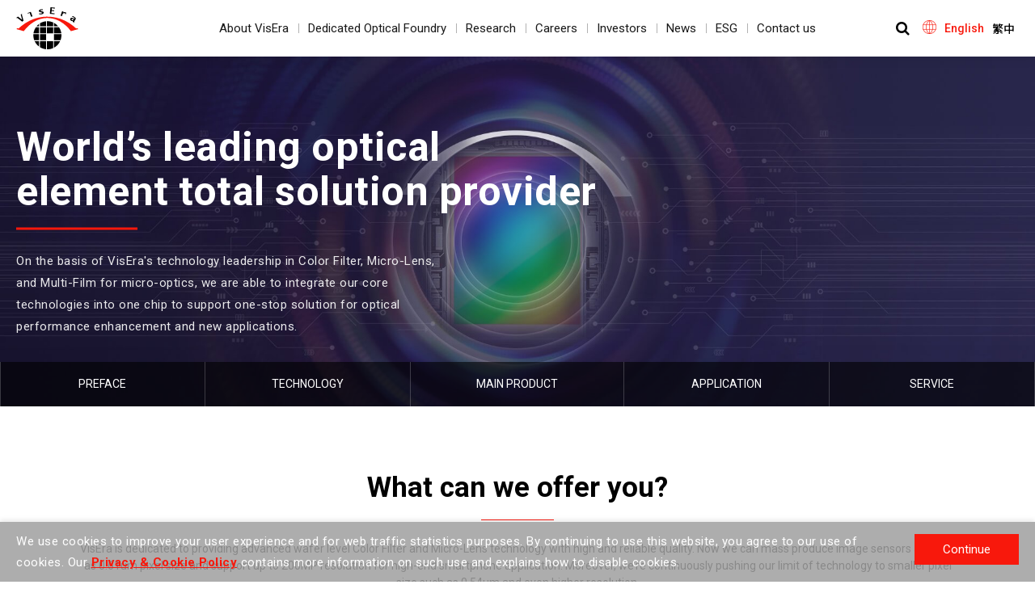

--- FILE ---
content_type: text/html; charset=utf-8
request_url: https://www.viseratech.com/technology/?idx=ToFSensor
body_size: 18076
content:
<!DOCTYPE html>
<html lang="en">
<head>
<meta charset="utf-8">
<!--手機解析度-->
<meta name="viewport" content="width=device-width, initial-scale=1.0">
<meta http-equiv="x-ua-compatible" content="IE=edge, chrome=1">
<!--TDK-->
<title>專業光學製造服務-VisEra Technologies Company Limited</title>
<meta name="description" content="What can we offer you?VisEra is dedicated to providing advanced wafer level Color Filter and Micro-Lens technology with high and reliable quality. Now we can mass produce image sensors as small as 0.61um pixel size and support up to 200MP resolution for high-end smartphone application. Moreover, we&rsquo;re continuously pushing our limit of technology to smaller pixel size such as 0.54um and even higher resolution.">

<!--Other Code-->

<!--open graph protocol-->
<meta property="og:title" content="專業光學製造服務-VisEra Technologies Company Limited">
<meta property="og:description" content="What can we offer you?VisEra is dedicated to providing advanced wafer level Color Filter and Micro-Lens technology with high and reliable quality. Now we can mass produce image sensors as small as 0.61um pixel size and support up to 200MP resolution for high-end smartphone application. Moreover, we&rsquo;re continuously pushing our limit of technology to smaller pixel size such as 0.54um and even higher resolution.">
<meta property="og:image" content="https://www.viseratech.com/upload/base_fb_img/enL_01ns_web_base_21D23_2jubgnUXft.jpg">
<meta property="og:site_name" content="VisEra Technologies Company Limited">
<meta property="og:type" content="website">

<!--bread script-->
<script type="application/ld+json">
{
  "@context": "http://schema.org",
  "@type": "BreadcrumbList",
  "itemListElement": [
	  {
		"@type": "ListItem",
		"position": 1,
		"item": {
		  "@id": "https://www.viseratech.com/",
		  "name": "HOME"
			}
	  },
	  {
		"@type": "ListItem",
		"position": 2,
		"item": {
		  "@id": "https://www.viseratech.com/technology/",
		  "name": "專業光學製造服務"
			}
	  },
	  {
		"@type": "ListItem",
		"position": 3,
		"item": {
		  "@id": "https://www.viseratech.com/technology/?idx=ToFSensor",
		  "name": "PREFACE"
			}
	  }
  ]
}
</script>
<!--css-->
<link rel="stylesheet" type="text/css" href="https://www.viseratech.com/css/master.css?v=250630">
<link rel="stylesheet" type="text/css" href="https://www.viseratech.com/css/technology.css?v=250630">
<!--favor icon-->
<link rel="shortcut icon" href="https://www.viseratech.com/images/touch-icon/apple-icon-60x60.png" />
<!--touch_icon-->
<link rel="apple-touch-icon" href="https://www.viseratech.com/images/touch-icon/apple-icon-60x60.png" /> 
<link rel="apple-touch-icon" sizes="76x76" href="https://www.viseratech.com/images/touch-icon/apple-icon-76x76.png" /> 
<link rel="apple-touch-icon" sizes="120x120" href="https://www.viseratech.com/images/touch-icon/apple-icon-120x120.png" />
<link rel="apple-touch-icon" sizes="152x152" href="https://www.viseratech.com/images/touch-icon/apple-icon-152x152.png" />
<meta http-equiv="x-ua-compatible" content="IE=edge, chrome=1">

<script src="https://www.viseratech.com/public/js/jquery-3.6.0.min.js"></script>
<script src="https://www.viseratech.com/public/js/jquery.blockUI.js"></script>
<script src="https://www.viseratech.com/public/js/ajax_function.js"></script> 
<script src="https://www.viseratech.com/public/js/script.js?189400305"></script>
<script>
    function open_layer_detail(div_name,width,height){
    	if(width==''){
    		width=0;
    	}
    	if(height==''){
    		height=0;
    	}
        if($('#'+div_name).length > 0)
        {
            $.blockUI({
                message:$('#'+div_name),
                css:{ 
                cursor:'default',
                width: width + 'px',
                height:height+ 'px',
                padding:'0px',
                top:($(window).height()-height)/2 + 'px',
                left:($(window).width()-width)/2 + 'px'
                }
            });
        }
    }
    function open_loading_status(loading_name){
        if($('#'+loading_name).length > 0)
        {
            width=$('#'+loading_name).css('width').replace("px","");
            height=$('#'+loading_name).css('height').replace("px","");
            $.blockUI({
                message:$('#'+loading_name),
                css:{ 
                cursor:'default',
                border:'',
                backgroundColor:'',
                width: width + 'px',
                height:height+ 'px',
                padding:'0px',
                top:($(window).height()-height)/2 + 'px',
                left:($(window).width()-width)/2 + 'px'
                }
            });
        }
    }
    function close_layer_detail(){
    	$.unblockUI();
    }
    function close_top_layer_detail(){
    	top.$.unblockUI();
    }
    //建立執行的div
    $(function(){
    	jQuery.browser = {};
    	(function () {
    	    jQuery.browser.msie = false;
    	    jQuery.browser.version = 0;
    	    if (navigator.userAgent.match(/MSIE ([0-9]+)\./)) {
    	        jQuery.browser.msie = true;
    	        jQuery.browser.version = RegExp.$1;
    	    }
    	})();
    	$('body').prepend("<span id='iframe_string'></span>");
    	$('body').prepend('<div id="waiting_action" style="display:none;text-align:center;position: absolute;z-index: 99998;color:#FFF;font-size:12px;border:0px;"><img src="https://www.viseratech.com/public/loading_type/loading_big.gif" hspace="2" align="absmiddle"/><br><img src="https://www.viseratech.com/public/loading_type/loading_text.png" hspace="2" align="absmiddle"/></div>');
    });
    //end
</script>
<script>
	var isMobile = false;
	var isTablet = false;
</script>


<!-- Global site tag (gtag.js) - Google Analytics -->
<script async src="https://www.googletagmanager.com/gtag/js?id=G-DVRRKEJX4M"></script>
<script>
  window.dataLayer = window.dataLayer || [];
  function gtag(){dataLayer.push(arguments);}
  gtag('js', new Date());

  gtag('config', 'G-DVRRKEJX4M');
</script>


</head>
<body class="technologyPage">



<div class="loadingArea"><!-- loadingArea -->
    <div class="loadLogo">
        <div class="picTop"><img src="https://www.viseratech.com/images/loading/logo_top.png" alt=""></div>
        <div class="picBottom"><img src="https://www.viseratech.com/images/loading/logo_bottom.png" alt=""></div>
    </div>
</div><!-- loadingArea end -->

<script>
    if(window.innerWidth > 1180) {
        var data = sessionStorage.getItem('loading');
        if( data == 'ok' ) {
            $('.loadingArea').remove();
        }
        $(function() {
            var data = sessionStorage.getItem('loading');
            if( data != 'ok' ) {
                $(".loadingArea").addClass('show');

                setTimeout(function() {
                    $('.loadingArea').remove();
                    sessionStorage.setItem('loading','ok');
                },4000);
            }
        });
    }
    //  防曝光
    $(document).ready(function () {
        setTimeout(function () {
            $('.outerWrap').css('opacity', '1');
        }, 200);
    });
</script>

<!-- 財務資訊 -->
<div class="popWin"><!-- popWin -->
	<div class="mask"></div>
	<div class="inner"><!-- inner -->
		<a class="close"></a>
		<div class="popContent"><!-- popContent -->
			<div class="modal-header">
								<div class="title">股務代理</div>
												<div class="subTitle">辦理股票過戶機構</div>
							</div>
						<div class="financialBox">
								<div class="info">
					<div class="left">公司:</div>
					<div class="right">中國信託商業銀行股務代理部</div>
				</div>
												<div class="info">
					<div class="left">Address:</div>
					<div class="right"><a href="https://maps.google.com.tw/?q=100 台北市重慶南路一段83號5樓" class="marker" target="_blank">100 台北市重慶南路一段83號5樓</a></div>
				</div>
												<div class="info">
					<div class="left">電話:</div>
					<div class="right"><a href="tel:886-2-66365566">886-2-66365566</a></div>
				</div>
												<div class="info">
					<div class="left">網址:</div>
					<div class="right"><a href="https://ecorp.chinatrust.com.tw/cts/index.jsp" target="_blank">https://ecorp.chinatrust.com.tw/cts/index.jsp</a></div>
				</div>
							</div>
						<div class="modal-footer">
				<div class="btnBox">
					<a class="continue" href="https://ecorp.chinatrust.com.tw/cts/index.jsp">繼續</a>
					<a class="btnClose">取消</a>
				</div>
			</div>
					</div><!-- popContent end -->
	</div><!-- inner end -->
</div><!-- popWin end-->
<script>
	// $(function() {
	// 	$('.unitMenuBox a[href="#financial"]').click(function(){
	// 		$('.popWin').addClass('show');
	//         $('body').css('overflow','hidden');
	// 		return false;
	// 	});
		
	// 	$('.popWin .mask, .popWin .close, .btnClose').click(function() {
	// 		$('.popWin').removeClass('show');
	// 		$('body').css('overflow','auto');
	// 	});
	// });
</script>
    
<!--privacy-->
<div class="privacyArea"><!-- privacyArea -->
    <div class="wrap"><!-- wrap -->
        <div class="text">We use cookies to improve your user experience and for web traffic statistics purposes. By continuing to use this website, you agree to our use of cookies. Our&nbsp;<a href="https://www.viseratech.com/about/PrivacyPolicy/"><strong>Privacy &amp; Cookie Policy</strong></a>&nbsp;contains more information on such use and explains how to disable cookies.</div>
        <div class="btn"><a class="btn_color1" href="javascript:;" title="Continue">Continue</a></div>
    </div><!-- wrap end -->
</div><!-- privacyArea end -->

<script>
    var privacySession = sessionStorage.getItem('privacy');
    if (privacySession == 'ok') {
        $('.privacyArea').remove();
    }
    $('.privacyArea .btn').click(function(e) {
        e.preventDefault();
        $('.privacyArea').addClass('check');
        setTimeout(function() {
            $('.privacyArea').remove();
        }, 1000);
        sessionStorage.setItem('privacy', 'ok');
    });
</script>
<div class="outerWrap b-box"><!--outerWrap-->   
    <header><!--header-->
    	<div class="wrap b-box clearfix"><!--wrap-->
            <div class="logo"><a href="https://www.viseratech.com/" title="VisEra Technologies Company Limited">VisEra Technologies Company Limited</a></div>
            <div class="rightBox"><!-- rightBox -->
                <nav class="menuBox"><!--menuBox-->
                    <ul class="menu cleafix" itemscope itemtype="http://www.schema.org/SiteNavigationElement"><!--menu-->
                            <li itemprop="name" class=" hasMenu">
            <a itemprop="url" href="https://www.viseratech.com/about/" data-index="0"><span class="detectHeight">About VisEra</span></a>
            <div class="submenu">
                <div class='submenuBox'><!-- submenuBox -->
                                        <div class="right">
                                                <div class='unitOuterMenuBox'><!-- unitOuterMenuBox -->
                                                    <div class='unitMenuBox'><!-- unitMenuBox -->
                                <div class="title hasSubMenu">
                                    <a href="https://www.viseratech.com/about/AboutVisEra/">
                                        Company Introduction<span></span>
                                    </a>
                                </div>
                                <div class="unitMenu">
                                    <a href="https://www.viseratech.com/about/AboutVisEra/">Introduction</a><a href="https://www.viseratech.com/about/70/">Organization</a><a href="https://www.viseratech.com/management/">Executives</a> <a href="https://www.viseratech.com/about/AboutVisEra/?p=history">Milestone</a> <a href="https://www.viseratech.com/about/SupplyChainManagement/">Supply Chain Management</a> <a href="https://www.viseratech.com/about/EnvironmentSafetyandHealth/">Environment, Safety and Health</a> <a href="https://www.viseratech.com/about/ContractorsManagement/">Contractors Management</a> <a href="https://www.viseratech.com/about/VendorPropertyEnteringVisEraGuideline/">Vendor Property Entering VisEra Guideline</a> <a href="https://www.viseratech.com/about/InformationSecurity/">Information Security</a>                                </div>
                            </div><!-- unitMenuBox end -->
                                                </div><!-- unitOuterMenuBox end -->
                                            </div>
                </div><!-- submenuBox end -->
            </div>
        </li>
            <li itemprop="name" class=" hasMenu">
            <a itemprop="url" href="https://www.viseratech.com/technology/" data-index="1"><span class="detectHeight">Dedicated Optical Foundry</span></a>
            <div class="submenu">
                <div class='submenuBox'><!-- submenuBox -->
                                        <div class="right">
                                                <div class='unitOuterMenuBox'><!-- unitOuterMenuBox -->
                                                    <div class='unitMenuBox'><!-- unitMenuBox -->
                                <div class="title hasSubMenu">
                                    <a href="https://www.viseratech.com/technology/#Technology">
                                        Technology<span></span>
                                    </a>
                                </div>
                                <div class="unitMenu">
                                    <a href="https://www.viseratech.com/technology/technology-detail/ColorFilter_Micro-Lens/">Color Filter and Micro-Lens</a> <a href="https://www.viseratech.com/technology/technology-detail/MultipleFilm/">Multi-Film</a> <a href="https://www.viseratech.com/technology/technology-detail/Metasurface/">Metasurface</a> <a href="https://www.viseratech.com/technology/technology-detail/Nano-light-pillar/">Nano-light-pillar</a>
<a href="https://www.viseratech.com/technology/technology-detail/Silicon-Photonics/">Silicon Photonics</a>
 <a href="https://www.viseratech.com/technology/technology-detail/SpecialProcess/">Special Process</a>                                </div>
                            </div><!-- unitMenuBox end -->
                                                    <div class='unitMenuBox'><!-- unitMenuBox -->
                                <div class="title hasSubMenu">
                                    <a href="https://www.viseratech.com/technology/#MainProduct">
                                        Main Product<span></span>
                                    </a>
                                </div>
                                <div class="unitMenu">
                                    <a href="https://www.viseratech.com/technology/?idx=ImageSensor#MainProduct">Image Sensor</a> <a href="https://www.viseratech.com/technology/?idx=OpticalFingerPrintSensor#MainProduct">Optical Finger Print Sensor</a> <a href="https://www.viseratech.com/technology/?idx=LightSensor#MainProduct">Light Sensor</a> <a href="https://www.viseratech.com/technology/?idx=ToFSensor#MainProduct">ToF Sensor</a>                                </div>
                            </div><!-- unitMenuBox end -->
                                                    <div class='unitMenuBox'><!-- unitMenuBox -->
                                <div class="title hasSubMenu">
                                    <a href="https://www.viseratech.com/technology/#Applications">
                                        Application<span></span>
                                    </a>
                                </div>
                                <div class="unitMenu">
                                    <a href="https://www.viseratech.com/application/#ApplicationofMobile">Mobile</a> <a href="https://www.viseratech.com/application/#ApplicationofAutomotive">Automotive</a> <a href="https://www.viseratech.com/application/#ApplicationofAR">AR/VR</a> <a href="https://www.viseratech.com/application/#ApplicationofSmartHome">Smart Home</a> <a href="https://www.viseratech.com/application/#ApplicationofBiomedicalSensor">Biomedical Sensor</a>                                </div>
                            </div><!-- unitMenuBox end -->
                                                    <div class='unitMenuBox'><!-- unitMenuBox -->
                                <div class="title hasSubMenu">
                                    <a href="https://www.viseratech.com/technology/#Service">
                                        Service<span></span>
                                    </a>
                                </div>
                                <div class="unitMenu">
                                    <a href="https://www.viseratech.com/technology/service-detail/Customized/">Process Customized</a> <a href="https://www.viseratech.com/technology/service-detail/Simulation/">Optical Simulation</a> <a href="https://www.viseratech.com/technology/service-detail/Integration/">Integrated Solution </a> <a href="https://www.viseratech.com/technology/service-detail/Characterization/">Water Level Characterization</a>                                </div>
                            </div><!-- unitMenuBox end -->
                                                </div><!-- unitOuterMenuBox end -->
                                            </div>
                </div><!-- submenuBox end -->
            </div>
        </li>
            <li itemprop="name" class=" hasMenu">
            <a itemprop="url" href="https://www.viseratech.com/research" data-index="2"><span class="detectHeight">Research</span></a>
            <div class="submenu">
                <div class='submenuBox'><!-- submenuBox -->
                                        <div class="right">
                                                <div class='unitOuterMenuBox'><!-- unitOuterMenuBox -->
                                                    <div class='unitMenuBox'><!-- unitMenuBox -->
                                <div class="title hasSubMenu">
                                    <a href="">
                                        Latest Update<span></span>
                                    </a>
                                </div>
                                <div class="unitMenu">
                                    <a href="https://www.viseratech.com/research/Conference/">Conference</a> <a href="https://www.viseratech.com/research/Honoraward/">Honor Award</a><br />
<br />
<br />
&nbsp;                                </div>
                            </div><!-- unitMenuBox end -->
                                                    <div class='unitMenuBox'><!-- unitMenuBox -->
                                <div class="title hasSubMenu">
                                    <a href="">
                                        Research<span></span>
                                    </a>
                                </div>
                                <div class="unitMenu">
                                    <a href="https://www.viseratech.com/research/Journalpaper/">Journal Paper</a>                                </div>
                            </div><!-- unitMenuBox end -->
                                                    <div class='unitMenuBox'><!-- unitMenuBox -->
                                <div class="title hasSubMenu">
                                    <a href="">
                                        Collaboration<span></span>
                                    </a>
                                </div>
                                <div class="unitMenu">
                                    <a href="https://www.viseratech.com/research/Program/">Program</a> <a href="https://www.viseratech.com/research/Collaboration/">Collaboration</a>                                </div>
                            </div><!-- unitMenuBox end -->
                                                </div><!-- unitOuterMenuBox end -->
                                            </div>
                </div><!-- submenuBox end -->
            </div>
        </li>
            <li itemprop="name" class=" hasMenu">
            <a itemprop="url" href="https://www.viseratech.com/employment/" data-index="3"><span class="detectHeight">Careers</span></a>
            <div class="submenu">
                <div class='submenuBox'><!-- submenuBox -->
                                        <div class="right">
                                                <div class='unitOuterMenuBox'><!-- unitOuterMenuBox -->
                                                    <div class='unitMenuBox'><!-- unitMenuBox -->
                                <div class="title">
                                    <a href="https://www.viseratech.com/employment/#CompensationsWelfare">
                                        Compensation and Benefits<span></span>
                                    </a>
                                </div>
                                <div class="unitMenu">
                                                                    </div>
                            </div><!-- unitMenuBox end -->
                                                    <div class='unitMenuBox'><!-- unitMenuBox -->
                                <div class="title">
                                    <a href="https://www.viseratech.com/employment/#LearningTrainingDevelopment">
                                        Learning Development<span></span>
                                    </a>
                                </div>
                                <div class="unitMenu">
                                                                    </div>
                            </div><!-- unitMenuBox end -->
                                                    <div class='unitMenuBox'><!-- unitMenuBox -->
                                <div class="title">
                                    <a href="https://www.viseratech.com/employment/#WorkingEnvironment">
                                        Working Environment<span></span>
                                    </a>
                                </div>
                                <div class="unitMenu">
                                                                    </div>
                            </div><!-- unitMenuBox end -->
                                                    <div class='unitMenuBox'><!-- unitMenuBox -->
                                <div class="title">
                                    <a href="https://www.viseratech.com/employment/#JoinVisEra">
                                        Join VisEra<span></span>
                                    </a>
                                </div>
                                <div class="unitMenu">
                                                                    </div>
                            </div><!-- unitMenuBox end -->
                                                </div><!-- unitOuterMenuBox end -->
                                            </div>
                </div><!-- submenuBox end -->
            </div>
        </li>
            <li itemprop="name" class=" hasMenu">
            <a itemprop="url" href="https://www.viseratech.com/investor/reports/monthly-sales/" data-index="4"><span class="detectHeight">Investors</span></a>
            <div class="submenu">
                <div class='submenuBox'><!-- submenuBox -->
                                        <div class="right">
                                                <div class='unitOuterMenuBox'><!-- unitOuterMenuBox -->
                                                    <div class='unitMenuBox'><!-- unitMenuBox -->
                                <div class="title hasSubMenu">
                                    <a href="https://www.viseratech.com/investor/reports/monthly-sales/">
                                        Financials<span></span>
                                    </a>
                                </div>
                                <div class="unitMenu">
                                    <a href="https://www.viseratech.com/investor/reports/monthly-sales/">Monthly Revenue</a> <a href="https://www.viseratech.com/investor/operation-report/">Quarterly Results</a> <a href="https://www.viseratech.com/investor/reports/financial-report/">Financial Reports</a> <a href="https://www.viseratech.com/investor/reports/annual-reports/">Annual Reports</a> <a href="https://www.viseratech.com/investor/financial-calendar/">Financial Calendar</a>                                </div>
                            </div><!-- unitMenuBox end -->
                                                    <div class='unitMenuBox'><!-- unitMenuBox -->
                                <div class="title hasSubMenu">
                                    <a href="https://www.viseratech.com/investor/governance/">
                                        Corporate Governance<span></span>
                                    </a>
                                </div>
                                <div class="unitMenu">
                                    <a href="https://www.viseratech.com/governance-detail/BoardofDirectors">Board of Directors</a> <a href="https://www.viseratech.com/governance-detail/TheAuditCommittee">Committees</a> <a href="https://www.viseratech.com/governance-detail/InternalAudit">Internal Audit</a> <a href="https://www.viseratech.com/governance-detail/62">Succession planning</a><a href="https://www.viseratech.com/governance-detail/CorporateGovernanceOfficer">Corporate Governance Officer</a><a href="https://www.viseratech.com/governance-detail/MajorInternalPolicies">Major Internal Policies</a><a href="https://www.viseratech.com/download/0/167/">ESG Report</a>                                </div>
                            </div><!-- unitMenuBox end -->
                                                    <div class='unitMenuBox'><!-- unitMenuBox -->
                                <div class="title hasSubMenu">
                                    <a href="https://www.viseratech.com/investor/shareholder/">
                                        Shareholder column<span></span>
                                    </a>
                                </div>
                                <div class="unitMenu">
                                    <a href="https://www.viseratech.com/investor/shareholder/Shareholdersmeeting/">Shareholders&#39; Meeting</a><a href="https://www.viseratech.com/investor/shareholder/Dividenddistribution/">Dividend History</a><a href="https://emops.twse.com.tw/">Material Information</a><a href="https://emops.twse.com.tw/">TSE Market Observation Post System</a><a href="https://doc.twse.com.tw/server-java/t57sb01?step=1&amp;colorchg=1&amp;co_id=6789&amp;year=&amp;seamon=&amp;mtype=B&amp;">Prospectus</a><a href="https://www.viseratech.com/faq/">FAQ</a>                                </div>
                            </div><!-- unitMenuBox end -->
                                                </div><!-- unitOuterMenuBox end -->
                                            </div>
                </div><!-- submenuBox end -->
            </div>
        </li>
            <li itemprop="name" class=" hasMenu">
            <a itemprop="url" href="https://www.viseratech.com/news" data-index="5"><span class="detectHeight">News</span></a>
            <div class="submenu">
                <div class='submenuBox'><!-- submenuBox -->
                                        <div class="right">
                                                <div class='unitOuterMenuBox'><!-- unitOuterMenuBox -->
                                                    <div class='unitMenuBox'><!-- unitMenuBox -->
                                <div class="title">
                                    <a href="https://www.viseratech.com/news/PressRelease/">
                                        Latest News<span></span>
                                    </a>
                                </div>
                                <div class="unitMenu">
                                                                    </div>
                            </div><!-- unitMenuBox end -->
                                                    <div class='unitMenuBox'><!-- unitMenuBox -->
                                <div class="title">
                                    <a href="https://www.viseratech.com/news/Events/">
                                        Events<span></span>
                                    </a>
                                </div>
                                <div class="unitMenu">
                                                                    </div>
                            </div><!-- unitMenuBox end -->
                                                </div><!-- unitOuterMenuBox end -->
                                            </div>
                </div><!-- submenuBox end -->
            </div>
        </li>
            <li itemprop="name" class="">
            <a itemprop="url" href="https://esg.viseratech.com/en-US" target='_blank' data-index="6"><span class="detectHeight">ESG</span></a>
            <div class="submenu">
                <div class='submenuBox'><!-- submenuBox -->
                                        <div class="right">
                                            </div>
                </div><!-- submenuBox end -->
            </div>
        </li>
            <li itemprop="name" class=" hasMenu">
            <a itemprop="url" href="https://www.viseratech.com/contact/" data-index="7"><span class="detectHeight">Contact us</span></a>
            <div class="submenu">
                <div class='submenuBox'><!-- submenuBox -->
                                        <div class="right">
                                                <div class='unitOuterMenuBox'><!-- unitOuterMenuBox -->
                                                    <div class='unitMenuBox'><!-- unitMenuBox -->
                                <div class="title">
                                    <a href="https://www.viseratech.com/contact/">
                                        Traffic information<span></span>
                                    </a>
                                </div>
                                <div class="unitMenu">
                                                                    </div>
                            </div><!-- unitMenuBox end -->
                                                    <div class='unitMenuBox'><!-- unitMenuBox -->
                                <div class="title hasSubMenu">
                                    <a href="">
                                        Online Service<span></span>
                                    </a>
                                </div>
                                <div class="unitMenu">
                                    <a href="https://esonline.viseratech.com/eservice/" target="_blank">Customer Online</a> <a href="https://supply.viseratech.com/supply-online/" target="_blank">Supplier Online</a> <a href="https://esonline.viseratech.com/wb/Wb?site=out" target="_self">Irregular Business Conduct Reporting</a>&nbsp;                                </div>
                            </div><!-- unitMenuBox end -->
                                                </div><!-- unitOuterMenuBox end -->
                                            </div>
                </div><!-- submenuBox end -->
            </div>
        </li>
        
                    </ul><!--menu end-->
                </nav><!--menuBox end-->
                <div class="searchBtn"><i class="fa fa-search"></i></div>
                <div class='languageBox'><!-- languageBox -->
    <div class="language"><!-- language -->
        <div class="icon"><img src="https://www.viseratech.com/images/language.png" alt=""></div>
        <!-- <div class="main"></div> -->
    </div><!-- language end -->
    <ul>
        <li><a href="https://www.viseratech.com/technology/?idx=ToFSensor" class="current">English</a></li>
        <li><a href="https://www.viseratech.com/tw/technology/?idx=ToFSensor">繁中</a></li>
    </ul>
</div><!-- languageBox end -->
<script>
    // $('.languageBox').each(function(){
    //     $(this).find('.language > .main').text($(this).find('li > a.current').text());
    // });
</script>            </div><!-- rightBox end -->
        </div><!--wrap end-->
    </header><!--header end-->

	    <!--banner-->
    <div class="bannerArea b-box"><!--bannnerArea-->
       	<div class="wrap b-box"><!--wrap-->
            <div class="bannerBox"><!--bannerBox-->
                <ul id="banner">
        <li>
                    <div class="Img">
                <img src="https://www.viseratech.com/upload/banner_ins_list/enL_banner_ins_21D20_zh2x7aKikF.jpg" alt="banner">
            </div>

                    <div class="Txt">
                <div class="text">
                    <div class="title">World&rsquo;s leading optical<br />
element total solution provider</div>

<p>On the basis of VisEra&#39;s technology leadership in Color Filter, Micro-Lens, and Multi-Film for micro-optics, we are able to integrate our core technologies into one chip to support one-stop solution for optical performance enhancement and new applications.</p>                </div>
            </div>
    </li>
    </ul>
            </div><!--bannerBox end-->
            <!--  -->
                    </div><!--wrap end-->
    </div><!--bannerArea end-->
    <script>
    $(function() {
        $('ul.menu').find('a[href*="/technology/"]').addClass('current');
    });
</script>

<div class='classArea flex'>
    <!-- classArea -->
    <div class='wrap'>
        <!-- wrap -->
        <div class="classBox"><!--classBox-->
	<ul class="classLink"><!--classLink-->
            <li><a href="https://www.viseratech.com/technology/#Preface">PREFACE</a></li>
            <li><a href="https://www.viseratech.com/technology/#Technology">TECHNOLOGY</a></li>
            <li><a href="https://www.viseratech.com/technology/#MainProduct">MAIN PRODUCT</a></li>
            <li><a href="https://www.viseratech.com/technology/#Applications">APPLICATION</a></li>
            <li><a href="https://www.viseratech.com/technology/#Service">SERVICE</a></li>
    	</ul><!--classLink end-->
</div><!--classBox end-->
    </div><!-- wrap end -->
</div><!-- classArea end -->

<!--main-->
<div class="mainArea">
    <!--mainArea-->

    <div class='prefaceArea' id="Preface">
        <!-- prefaceArea -->
        <div class='wrap'>
            <!-- wrap -->
            <div class="topTitleBox">
                <!-- topTitleBox -->
                <div class="title">What can we offer you?</div>

<div class="intro">VisEra is dedicated to providing advanced wafer level Color Filter and Micro-Lens technology with high and reliable quality. Now we can mass produce image sensors as small as 0.61um pixel size and support up to 200MP resolution for high-end smartphone application. Moreover, we&rsquo;re continuously pushing our limit of technology to smaller pixel size such as 0.54um and even higher resolution.</div>            </div><!-- topTitleBox end -->
            <div class='prefaceBox'>
                <!-- prefaceBox -->
                <ul class="itemList clearfix"><!--facList-->
<li class="g-tl-3 g-ml-6 g-mv-12 clearfix" data-blink="ColorFilter_Micro-Lens" data-act="1"><!--data-->
    <div class="item  clearfix"><!--item-->
		        <div class="Img ">
            <a   title="Color Filter and Micro-Lens"><img src="https://www.viseratech.com/upload/catalog_preface_list_pic/enL_catalog_preface_21C08_ZVzGaPU6PX.png" alt="Color Filter and Micro-Lens"></a>
                    </div>
                <div class="Txt "><!--Txt-->
        <h3 class="title">
            <a class=" ellipsis"    title="Color Filter and Micro-Lens">Color Filter and Micro-Lens</a>
        </h3>
        <p class=" ellipsis">
        Color Filter and Micro-Lens technologies enhance light gathering efficiency to improve sensitivity and provide colorful image in CIS.        </p>
        </div><!--Txt end-->
	</div><!-- item end -->
            
    </li><!--data-->
<li class="g-tl-3 g-ml-6 g-mv-12 clearfix" data-blink="MultiFilm" data-act="1"><!--data-->
    <div class="item  clearfix"><!--item-->
		        <div class="Img ">
            <a   title="Multi-Film"><img src="https://www.viseratech.com/upload/catalog_preface_list_pic/enL_catalog_preface_21C08_ERf5Iir62s.png" alt="Multi-Film"></a>
                    </div>
                <div class="Txt "><!--Txt-->
        <h3 class="title">
            <a class=" ellipsis"    title="Multi-Film">Multi-Film</a>
        </h3>
        <p class=" ellipsis">
        On chip Multi-Film selects the light band passing into the sensor. General sensors allow light from all range of wavelengths to pass (including UV light, visible light, near infrared).        </p>
        </div><!--Txt end-->
	</div><!-- item end -->
            
    </li><!--data-->
<li class="g-tl-3 g-ml-6 g-mv-12 clearfix" data-blink="Metasurface" data-act="1"><!--data-->
    <div class="item  clearfix"><!--item-->
		        <div class="Img ">
            <a   title="Metasurface"><img src="https://www.viseratech.com/upload/catalog_preface_list_pic/enL_catalog_preface_23F12_0CsL3lmueI.png" alt="Metasurface"></a>
                    </div>
                <div class="Txt "><!--Txt-->
        <h3 class="title">
            <a class=" ellipsis"    title="Metasurface">Metasurface</a>
        </h3>
        <p class=" ellipsis">
        Metasurface can flexibly manipulate the wavefront at a subwavelength scale. We can customize metasurface structure for different wavelengths and applications.        </p>
        </div><!--Txt end-->
	</div><!-- item end -->
            
    </li><!--data-->
<li class="g-tl-3 g-ml-6 g-mv-12 clearfix" data-blink="Nano-light-pillar" data-act="1"><!--data-->
    <div class="item  clearfix"><!--item-->
		        <div class="Img ">
            <a   title="Nano-light-pillar"><img src="https://www.viseratech.com/upload/catalog_preface_list_pic/enL_catalog_preface_23F12_1hdNGiFKDR.png" alt="Nano-light-pillar"></a>
                    </div>
                <div class="Txt "><!--Txt-->
        <h3 class="title">
            <a class=" ellipsis"    title="Nano-light-pillar">Nano-light-pillar</a>
        </h3>
        <p class=" ellipsis">
        Nano-light-pillar can properly rearrange the optical paths of incident light according to the wavelength. It will improve CIS optical performance and apply in many applications.        </p>
        </div><!--Txt end-->
	</div><!-- item end -->
            
    </li><!--data-->
<li class="g-tl-3 g-ml-6 g-mv-12 clearfix" data-blink="Silicon-Photonics" data-act="1"><!--data-->
    <div class="item  clearfix"><!--item-->
		        <div class="Img ">
            <a   title="Silicon Photonics"><img src="https://www.viseratech.com/upload/catalog_preface_list_pic/enL_catalog_preface_24F14_iopK1cWwi4.png" alt="Silicon Photonics"></a>
                    </div>
                <div class="Txt "><!--Txt-->
        <h3 class="title">
            <a class=" ellipsis"    title="Silicon Photonics">Silicon Photonics</a>
        </h3>
        <p class=" ellipsis">
        VisEra provides silicon photonics process mainly on passive devices like coupler. In active device, we provide organic and encapsulation process for AI and HPC.        </p>
        </div><!--Txt end-->
	</div><!-- item end -->
            
    </li><!--data-->
<li class="g-tl-3 g-ml-6 g-mv-12 clearfix" data-blink="CoreTechnologyIntegration" data-act="1"><!--data-->
    <div class="item  clearfix"><!--item-->
		        <div class="Img ">
            <a   title="Core Technology Integration"><img src="https://www.viseratech.com/upload/catalog_preface_list_pic/enL_catalog_preface_21D27_vSJbGP2wW3.png" alt="Core Technology Integration"></a>
                    </div>
                <div class="Txt "><!--Txt-->
        <h3 class="title">
            <a class=" ellipsis"    title="Core Technology Integration">Core Technology Integration</a>
        </h3>
        <p class=" ellipsis">
        VisEra is the first optics solution provider who is able to integrate Color Filter, Micro-Lens process (organic material), and Multi-Film process (in-organic material) on one chip.        </p>
        </div><!--Txt end-->
	</div><!-- item end -->
            
    </li><!--data-->
  
</ul><!--facList end-->                <div class="arrowBox"><!-- arrowBox -->
                    <div class="prev"><span></span></div>
                    <div class="next"><span></span></div>
                </div><!-- arrowBox end -->
            </div><!-- prefaceBox end -->
        </div><!-- wrap end -->
    </div><!-- prefaceArea end -->

    <div class='technologyArea' id="Technology">
        <!-- technologyArea -->
        <div class='wrap'>
            <!-- wrap -->
            <div class="bgArea">
                <div class="bgImg">
                    <img src="https://www.viseratech.com/images/bg_technology.jpg" alt="">
                </div>
                <div class="bgTxt">
                    <div class="topTitleBox">
                        <!-- topTitleBox -->
                        <div class="title">Technology</div>

<div class="intro">VisEra provides different technology to support customer on various designs, devices and applications.</div>                    </div><!-- topTitleBox end -->
                    <div class='technologyBox'>
                        <!-- technologyBox -->
                        <ul class="itemList clearfix"><!--facList-->
<li data-blink="ColorFilter_Micro-Lens" data-act="2"><!--data-->
    <div class="item  clearfix"><!--item-->
		        <div class="Txt "><!--Txt-->
        <h3 class="title">
            <a data-blink="ColorFilter_Micro-Lens"   title="Color Filter and Micro-Lens">Color Filter and Micro-Lens</a>
        </h3>
		        </div><!--Txt end-->
	</div><!-- item end -->
            
    </li><!--data-->
<li data-blink="MultipleFilm" data-act="2"><!--data-->
    <div class="item  clearfix"><!--item-->
		        <div class="Txt "><!--Txt-->
        <h3 class="title">
            <a data-blink="MultipleFilm"   title="Multi-Film">Multi-Film</a>
        </h3>
		        </div><!--Txt end-->
	</div><!-- item end -->
            
    </li><!--data-->
<li data-blink="Metasurface" data-act="2"><!--data-->
    <div class="item  clearfix"><!--item-->
		        <div class="Txt "><!--Txt-->
        <h3 class="title">
            <a data-blink="Metasurface"   title="Metasurface">Metasurface</a>
        </h3>
		        </div><!--Txt end-->
	</div><!-- item end -->
            
    </li><!--data-->
<li data-blink="Nano-light-pillar" data-act="2"><!--data-->
    <div class="item  clearfix"><!--item-->
		        <div class="Txt "><!--Txt-->
        <h3 class="title">
            <a data-blink="Nano-light-pillar"   title="Nano-light-pillar">Nano-light-pillar</a>
        </h3>
		        </div><!--Txt end-->
	</div><!-- item end -->
            
    </li><!--data-->
<li data-blink="Silicon-Photonics" data-act="2"><!--data-->
    <div class="item  clearfix"><!--item-->
		        <div class="Txt "><!--Txt-->
        <h3 class="title">
            <a data-blink="Silicon-Photonics"   title="Silicon Photonics">Silicon Photonics</a>
        </h3>
		        </div><!--Txt end-->
	</div><!-- item end -->
            
    </li><!--data-->
<li data-blink="SpecialProcess" data-act="2"><!--data-->
    <div class="item  clearfix"><!--item-->
		        <div class="Txt "><!--Txt-->
        <h3 class="title">
            <a data-blink="SpecialProcess"   title="Special Process">Special Process</a>
        </h3>
		        </div><!--Txt end-->
	</div><!-- item end -->
            
    </li><!--data-->
  
</ul><!--facList end-->                    </div><!-- technologyBox end -->
                </div>
            </div>
        </div><!-- wrap end -->
    </div><!-- technologyArea end -->

    <div class='productArea' id="MainProduct">
        <!-- productArea -->
        <div class='wrap'>
            <!-- wrap -->
            <div class="topTitleBox">
                <!-- topTitleBox -->
                <div class="title">Our Main Product</div>            </div><!-- topTitleBox end -->
            <div class="productClassBox"></div>
            <div class='productBox'>
                <!-- productBox -->
                <ul class="itemList clearfix"><!--facList-->
<li data-blink="ImageSensor" data-act="3"><!--data-->
    <div class="item  clearfix"><!--item-->
				<div class='ImgBox'><!-- ImgBox -->
			<div class="Img  imh_opacity">
				<a   title="Image Sensor"><img src="https://www.viseratech.com/upload/catalog_product_list_pic/enL_catalog_product_21C09_LqEVRdQgza.jpg" alt="Image Sensor"></a>
							</div>
		</div><!-- ImgBox end -->
                <div class="Txt "><!--Txt-->
        <h3 class="title">
            <a    title="Image Sensor">Image Sensor</a>
        </h3>
        <p class=" ellipsis">
        &nbsp; &nbsp; &nbsp;Image sensor, with VisEra&rsquo;s Color Filter and Micro-Lens process, is our main product. VisEra&rsquo;s image sensor technology mainly supports mobile phones, and other applications like automotive and security.<br />
<br />
&nbsp; &nbsp; &nbsp;In 2021, VisEra has a huge breakthrough in mass-production of 0.61um pixel size sensor, and we can support up to 200MP resolution. In order to achieve higher resolution and smaller pixel size, we&#39;re continuously developing advanced technology.        </p>

				
        </div><!--Txt end-->
	</div><!-- item end -->
            
    </li><!--data-->
<li data-blink="OpticalFingerPrintSensor" data-act="3"><!--data-->
    <div class="item  clearfix"><!--item-->
				<div class='ImgBox'><!-- ImgBox -->
			<div class="Img  imh_opacity">
				<a data-blink="OpticalFingerPrintSensor"  title="Optical Finger Print Sensor"><img src="https://www.viseratech.com/upload/catalog_product_list_pic/enL_catalog_product_21C24_L8ixe9RmFF.jpg" alt="Optical Finger Print Sensor"></a>
							</div>
		</div><!-- ImgBox end -->
                <div class="Txt "><!--Txt-->
        <h3 class="title">
            <a data-blink="OpticalFingerPrintSensor"   title="Optical Finger Print Sensor">Optical Finger Print Sensor</a>
        </h3>
        <p class=" ellipsis">
        &nbsp; &nbsp; &nbsp;Combining our core technologies of Micro-Lens and Multi-Film with our optical design ability, we provide two types of Optical finger print sensor solutions for mobile devices - Lens type and Collimator (ultra-thin) type.        </p>

				<div class="buttomBox">
			<div class="btn">
				<a data-blink="OpticalFingerPrintSensor"   title="Optical Finger Print Sensor">LEARN MORE</a>
			</div>
		</div>
				
        </div><!--Txt end-->
	</div><!-- item end -->
            
    </li><!--data-->
<li data-blink="LightSensor" data-act="3"><!--data-->
    <div class="item  clearfix"><!--item-->
				<div class='ImgBox'><!-- ImgBox -->
			<div class="Img  imh_opacity">
				<a data-blink="LightSensor"  title="Light Sensor"><img src="https://www.viseratech.com/upload/catalog_product_list_pic/enL_catalog_product_21C23_YdEP8WQEl8.jpg" alt="Light Sensor"></a>
							</div>
		</div><!-- ImgBox end -->
                <div class="Txt "><!--Txt-->
        <h3 class="title">
            <a data-blink="LightSensor"   title="Light Sensor">Light Sensor</a>
        </h3>
        <p class=" ellipsis">
        VisEra provides different solutions for light sensor applications, containing Ambient light sensor and Proximity sensor. With our diverse technologies, we provide customized and integrated solutions for multifunctional sensor on one chip.<br />
<br />
&nbsp;        </p>

				<div class="buttomBox">
			<div class="btn">
				<a data-blink="LightSensor"   title="Light Sensor">LEARN MORE</a>
			</div>
		</div>
				
        </div><!--Txt end-->
	</div><!-- item end -->
            
    </li><!--data-->
<li data-blink="ToFSensor" data-act="3"><!--data-->
    <div class="item  clearfix"><!--item-->
				<div class='ImgBox'><!-- ImgBox -->
			<div class="Img  imh_opacity">
				<a data-blink="ToFSensor"  title="ToF (Time of Flight) Sensor"><img src="https://www.viseratech.com/upload/catalog_product_list_pic/enL_catalog_product_21C23_8SBhTJItfB.jpg" alt="ToF (Time of Flight) Sensor"></a>
							</div>
		</div><!-- ImgBox end -->
                <div class="Txt "><!--Txt-->
        <h3 class="title">
            <a data-blink="ToFSensor"   title="ToF (Time of Flight) Sensor">ToF (Time of Flight) Sensor</a>
        </h3>
        <p class=" ellipsis">
        &nbsp; &nbsp; &nbsp;VisEra offers industry-leading solutions to directly enhance the capabilities of ToF senor including iToF (indirect ToF) and dToF (direct ToF). Along with pure Narrow Band Pass Filter (NBPF), we also have Micro-Lens, and NBPF/Micro-Lens integration process to aid in sensing performance of ToF sensor.        </p>

				<div class="buttomBox">
			<div class="btn">
				<a data-blink="ToFSensor"   title="ToF (Time of Flight) Sensor">LEARN MORE</a>
			</div>
		</div>
				
        </div><!--Txt end-->
	</div><!-- item end -->
            
    </li><!--data-->
  
</ul><!--facList end-->            </div><!-- productBox end -->
        </div><!-- wrap end -->
    </div><!-- productArea end -->

    <div class='applicationArea' id="Applications">
        <!-- applicationArea -->
        <div class='wrap'>
            <!-- wrap -->
            <div class="topTitleBox">
                <!-- topTitleBox -->
                <div class="title">Application</div>

<div class="intro">VisEra is dedicated to providing advanced wafer level Color Filter and Micro-Lens technologies to support customers&#39; different applications.</div>            </div><!-- topTitleBox end -->
            <div class="applicationClassBox"></div>
            <div class='applicationBox'>
                <!-- applicationBox -->
                <ul class="itemList clearfix"><!--facList-->
<li data-blink="Mobile" data-act="4"><!--data-->
    <div class="item "><!--item-->
		        <div class="Img">
            <a href="https://www.viseratech.com/application/#ApplicationofMobile"  target="_blank" title="Mobile"><img src="https://www.viseratech.com/upload/catalog_application_list_pic/enL_catalog_application_21C09_LB345yvVXq.png" alt="Mobile"></a>
                    </div>
                <div class="textEditor Txt "><!--Txt-->
			<h3 class="title">
				<a href="https://www.viseratech.com/application/#ApplicationofMobile"  target="_blank"  title="Mobile">Mobile</a>
			</h3>
			<p class=" ellipsis">
			&nbsp; &nbsp; &nbsp;Over the last decade, mobile phone has gone through an incredible evolution of more embedded sensors for more functions. VisEra provides solutions covering various functions in mobile.			</p>
        </div><!--Txt end-->
		
				<div class='buttomBox'><!-- buttomBox -->
			<div class="btn">
				<a href="https://www.viseratech.com/application/#ApplicationofMobile"  target="_blank"  title="Mobile">LEARN MORE</a>
			</div>
		</div><!-- buttomBox end -->
				
	</div><!-- item end -->
            
    </li><!--data-->
<li data-blink="Automotive" data-act="4"><!--data-->
    <div class="item "><!--item-->
		        <div class="Img">
            <a href="https://www.viseratech.com/application/#ApplicationofAutomotive"  target="_blank" title="Automotive"><img src="https://www.viseratech.com/upload/catalog_application_list_pic/enL_catalog_application_21C09_AxAyF3zzpF.png" alt="Automotive"></a>
                    </div>
                <div class="textEditor Txt "><!--Txt-->
			<h3 class="title">
				<a href="https://www.viseratech.com/application/#ApplicationofAutomotive"  target="_blank"  title="Automotive">Automotive</a>
			</h3>
			<p class=" ellipsis">
			&nbsp; &nbsp; &nbsp;VisEra has entered the automotive field since 2006, and has extensive experiences in mainly viewing sensors. Our process can support customers with various sensor requirements risen with the fast-growing ADAS and autonomous development.<br />
&nbsp; &nbsp; &nbsp;We provide a number of solutions for automotive device. For example, we have black material for light shielding, IR pass for IR sensing, hybrid Micro-Lens for HDR purpose, and SiO2 CVD process for anti-reflection function. We can apply different technologies to different sensor types and functions.<br />
&nbsp;			</p>
        </div><!--Txt end-->
		
				<div class='buttomBox'><!-- buttomBox -->
			<div class="btn">
				<a href="https://www.viseratech.com/application/#ApplicationofAutomotive"  target="_blank"  title="Automotive">LEARN MORE</a>
			</div>
		</div><!-- buttomBox end -->
				
	</div><!-- item end -->
            
    </li><!--data-->
<li data-blink="ARVR" data-act="4"><!--data-->
    <div class="item "><!--item-->
		        <div class="Img">
            <a href="https://www.viseratech.com/application/#ApplicationofAR"  target="_blank" title="AR / VR"><img src="https://www.viseratech.com/upload/catalog_application_list_pic/enL_catalog_application_21C18_kCxO8q5LSF.png" alt="AR / VR"></a>
                    </div>
                <div class="textEditor Txt "><!--Txt-->
			<h3 class="title">
				<a href="https://www.viseratech.com/application/#ApplicationofAR"  target="_blank"  title="AR / VR">AR / VR</a>
			</h3>
			<p class=" ellipsis">
			&nbsp; &nbsp; &nbsp;There&rsquo;s a wide-range application of Augmented Reality (AR), Virtual Reality (VR) these years. For example: gaming, education, clothing, living, disaster prevention, and medical therapy, etc. All these has driven the market growth of AR/VR. VisEra&rsquo;s solutions could support various sensors on AR/VR devices.			</p>
        </div><!--Txt end-->
		
				<div class='buttomBox'><!-- buttomBox -->
			<div class="btn">
				<a href="https://www.viseratech.com/application/#ApplicationofAR"  target="_blank"  title="AR / VR">LEARN MORE</a>
			</div>
		</div><!-- buttomBox end -->
				
	</div><!-- item end -->
            
    </li><!--data-->
<li data-blink="SmartHome" data-act="4"><!--data-->
    <div class="item "><!--item-->
		        <div class="Img">
            <a href="https://www.viseratech.com/application/#ApplicationofSmartHome"  target="_blank" title="Smart Home"><img src="https://www.viseratech.com/upload/catalog_application_list_pic/enL_catalog_application_21C18_2DsMywURXW.png" alt="Smart Home"></a>
                    </div>
                <div class="textEditor Txt "><!--Txt-->
			<h3 class="title">
				<a href="https://www.viseratech.com/application/#ApplicationofSmartHome"  target="_blank"  title="Smart Home">Smart Home</a>
			</h3>
			<p class=" ellipsis">
			&nbsp; &nbsp; &nbsp;Cameras and sensors play important roles in IoT and the realization of smart home. They collect information, control and react to the changes of the environment. As the smart home industry is getting more mature, it&rsquo;d need combination of more sensors for more convenient and comfortable daily life.			</p>
        </div><!--Txt end-->
		
				<div class='buttomBox'><!-- buttomBox -->
			<div class="btn">
				<a href="https://www.viseratech.com/application/#ApplicationofSmartHome"  target="_blank"  title="Smart Home">LEARN MORE</a>
			</div>
		</div><!-- buttomBox end -->
				
	</div><!-- item end -->
            
    </li><!--data-->
  
</ul><!--facList end-->            </div><!-- applicationBox end -->
        </div><!-- wrap end -->
    </div><!-- applicationArea end -->

    <div class='serviceArea' id="Service">
        <!-- serviceArea -->
        <div class='wrap'>
            <!-- wrap -->
            <div class="topTitleBox">
                <!-- topTitleBox -->
                <div class="title">Service</div>

<div class="intro">VisEra provides professional optical component manufacturing, and is dedicated to providing the best customer service.<br />
We support customers with competitiveness enhancement.</div>            </div><!-- topTitleBox end -->
            <div class='serviceBox'>
                <!-- serviceBox -->
                <ul class="itemList clearfix"><!--facList-->
<li data-blink="Customized" data-act="5"><!--data-->
    <div class="item "><!--item-->
		        <div class="Img">
            <a href="https://www.viseratech.com/technology/service-detail/Customized/"  title="Customized"><img src="https://www.viseratech.com/upload/catalog_service_list_pic/enL_catalog_service_21C09_8lPzv9rDl4.png" alt="Customized"></a>
                    </div>
                <div class="Txt "><!--Txt-->
			<h3 class="title">
				<a href="https://www.viseratech.com/technology/service-detail/Customized/"   title="Customized">Customized</a>
			</h3>
			<p class=" ellipsis">
			We offer flexible and multiple solutions to support customized requests.			</p>

						<div class='buttomBox center'><!-- buttomBox -->
				<div class="btn">
					<a href="https://www.viseratech.com/technology/service-detail/Customized/"   title="Customized">LEARN MORE</a>
				</div>
			</div><!-- buttomBox end -->
			        </div><!--Txt end-->
	</div><!-- item end -->
            
    </li><!--data-->
<li data-blink="Simulation" data-act="5"><!--data-->
    <div class="item "><!--item-->
		        <div class="Img">
            <a href="https://www.viseratech.com/technology/service-detail/Simulation/"  title="Simulation"><img src="https://www.viseratech.com/upload/catalog_service_list_pic/enL_catalog_service_21C09_jt7jGjpQEs.png" alt="Simulation"></a>
                    </div>
                <div class="Txt "><!--Txt-->
			<h3 class="title">
				<a href="https://www.viseratech.com/technology/service-detail/Simulation/"   title="Simulation">Simulation</a>
			</h3>
			<p class=" ellipsis">
			We provide the optical simulation for process customization &amp; optimization.			</p>

						<div class='buttomBox center'><!-- buttomBox -->
				<div class="btn">
					<a href="https://www.viseratech.com/technology/service-detail/Simulation/"   title="Simulation">LEARN MORE</a>
				</div>
			</div><!-- buttomBox end -->
			        </div><!--Txt end-->
	</div><!-- item end -->
            
    </li><!--data-->
<li data-blink="Integration" data-act="5"><!--data-->
    <div class="item "><!--item-->
		        <div class="Img">
            <a href="https://www.viseratech.com/technology/service-detail/Integration/"  title="Integration"><img src="https://www.viseratech.com/upload/catalog_service_list_pic/enL_catalog_service_21C09_XyHI0Itg6x.png" alt="Integration"></a>
                    </div>
                <div class="Txt "><!--Txt-->
			<h3 class="title">
				<a href="https://www.viseratech.com/technology/service-detail/Integration/"   title="Integration">Integration</a>
			</h3>
			<p class=" ellipsis">
			We offer one-stop solutions which can be applied on various applications.			</p>

						<div class='buttomBox center'><!-- buttomBox -->
				<div class="btn">
					<a href="https://www.viseratech.com/technology/service-detail/Integration/"   title="Integration">LEARN MORE</a>
				</div>
			</div><!-- buttomBox end -->
			        </div><!--Txt end-->
	</div><!-- item end -->
            
    </li><!--data-->
<li data-blink="Characterization" data-act="5"><!--data-->
    <div class="item "><!--item-->
		        <div class="Img">
            <a href="https://www.viseratech.com/technology/service-detail/Characterization/"  title="Characterization"><img src="https://www.viseratech.com/upload/catalog_service_list_pic/enL_catalog_service_21C09_xfbMaKioix.png" alt="Characterization"></a>
                    </div>
                <div class="Txt "><!--Txt-->
			<h3 class="title">
				<a href="https://www.viseratech.com/technology/service-detail/Characterization/"   title="Characterization">Characterization</a>
			</h3>
			<p class=" ellipsis">
			We provide wafer level characterization service at engineering stage.			</p>

						<div class='buttomBox center'><!-- buttomBox -->
				<div class="btn">
					<a href="https://www.viseratech.com/technology/service-detail/Characterization/"   title="Characterization">LEARN MORE</a>
				</div>
			</div><!-- buttomBox end -->
			        </div><!--Txt end-->
	</div><!-- item end -->
            
    </li><!--data-->
  
</ul><!--facList end-->            </div><!-- serviceBox end -->
        </div><!-- wrap end -->
    </div><!-- serviceArea end -->
</div>
<!--mainArea end-->

<div class='lightArea'>
    <!-- lightArea -->
    <!-- <div class="lightMask"></div> -->
    <div class='lightBox'>
        <!-- lightBox -->
        <div class="closeBtn"></div>
        <div class="insBox"></div>
    </div><!-- lightBox end -->
</div><!-- lightArea end -->

    <script src="https://www.viseratech.com/public/js/jqueryui/jquery-ui-core-min.js"></script> 
    <div class="outLinkArea"><!--outLinkArea-->
        <div class="wrap"><!--wrap-->
            
<ul class="outList clearfix">
     <li><!--data-->
	 	<a href="https://esonline.viseratech.com/eservice/" target='_blank' title="Customer online service">
			<div class="item"><!--item-->
								<div class="Img">
					<img src="https://www.viseratech.com/upload/ad_out_list/enL_ad_out_20L21_BWrFnJKNQl.png" alt="Customer online service">
				</div>
				  
				<div class="Txt"><!--Txt-->
					<h3 class="title">Customer online service</h3>
					<p class="ellipsis">Online information and transaction for our customers</p>
				</div><!--Txt end-->
			</div><!--item end-->
		</a>
    </li><!--data-->
  
       <li><!--data-->
	 	<a href="https://supply.viseratech.com/supply-online/" target='_blank' title="VisEra - SUPPLY ONLINE">
			<div class="item"><!--item-->
								<div class="Img">
					<img src="https://www.viseratech.com/upload/ad_out_list/enL_ad_out_20L21_K112GvvJTz.png" alt="VisEra - SUPPLY ONLINE">
				</div>
				  
				<div class="Txt"><!--Txt-->
					<h3 class="title">VisEra - SUPPLY ONLINE</h3>
					<p class="ellipsis">VisEra&#39;s supplier online system</p>
				</div><!--Txt end-->
			</div><!--item end-->
		</a>
    </li><!--data-->
  
       <li><!--data-->
	 	<a href="http://219.87.157.3:8080/DocShare/" target='_blank' title="Document Center">
			<div class="item"><!--item-->
								<div class="Img">
					<img src="https://www.viseratech.com/upload/ad_out_list/enL_ad_out_20L21_MNbon72omk.png" alt="Document Center">
				</div>
				  
				<div class="Txt"><!--Txt-->
					<h3 class="title">Document Center</h3>
					<p class="ellipsis">Visera document management system</p>
				</div><!--Txt end-->
			</div><!--item end-->
		</a>
    </li><!--data-->
  
       <li><!--data-->
	 	<a href="https://esonline.viseratech.com/wb/Wb?site=out" title="Whistleblower">
			<div class="item"><!--item-->
								<div class="Img">
					<img src="https://www.viseratech.com/upload/ad_out_list/enL_ad_out_20L21_QGK3tRzcfd.png" alt="Whistleblower">
				</div>
				  
				<div class="Txt"><!--Txt-->
					<h3 class="title">Whistleblower</h3>
					<p class="ellipsis">Violation of professional ethics &amp; infringement reports</p>
				</div><!--Txt end-->
			</div><!--item end-->
		</a>
    </li><!--data-->
  
  
</ul>
          </div><!--wrap end-->
    </div><!--outLinkArea end-->
    <!--footer-->
    <footer class="clearfix"><!--footer-->
		<div class="wrap b-box clearfix"><!--wrap-->
            <div class="topBox">
                <div class="downMenu">
                    
<ul class="footerLinkList">
     <li><!--data-->
        <h3 class="fLinkTitle dropLink">About VisEra</h3>
        <div class="fLinks">
            <a href="https://www.viseratech.com/about/AboutVisEra/">Introduction</a> <a href="https://www.viseratech.com/about/AboutVisEra/?p=history">Milestone</a> <a href="https://www.viseratech.com/about/SupplyChainManagement/">Supply Chain Management</a> <a href="https://www.viseratech.com/about/ContractorsManagement/">Contractors Management</a> <a href="https://www.viseratech.com/about/InformationSecurity/">Information Security</a>        </div>
    </li><!--data-->
  
       <li><!--data-->
        <h3 class="fLinkTitle dropLink">Technology</h3>
        <div class="fLinks">
            <a href="https://www.viseratech.com/technology/technology-detail/ColorFilter_Micro-Lens/">ColorFilter and Micro-Lens</a> <a href="https://www.viseratech.com/technology/technology-detail/MultipleFilm/">Multiple Film</a> <a href="https://www.viseratech.com/technology/technology-detail/Metasurface/">Metasurface</a> <a href="https://www.viseratech.com/technology/technology-detail/Nano-light-pillar/">Nano-light-pillar</a> 
<a href="https://www.viseratech.com/technology/technology-detail/Silicon-Photonics/">Silicon Photonics</a>
<a href="https://www.viseratech.com/technology/technology-detail/SpecialProcess/">Special Process</a>        </div>
    </li><!--data-->
  
       <li><!--data-->
        <h3 class="fLinkTitle dropLink">Application</h3>
        <div class="fLinks">
            <a href="https://www.viseratech.com/application/#ApplicationofMobile">Mobile</a> <a href="https://www.viseratech.com/application/#ApplicationofAutomotive">Automotive</a> <a href="https://www.viseratech.com/application/#ApplicationofAR">AR/VR </a> <a href="https://www.viseratech.com/application/#ApplicationofSmartHome">Smart Home</a> <a href="https://www.viseratech.com/application/#ApplicationofBiomedicalSensor">Biomedical Sensor</a>        </div>
    </li><!--data-->
  
       <li><!--data-->
        <h3 class="fLinkTitle dropLink">Service</h3>
        <div class="fLinks">
            <a href="https://www.viseratech.com/technology/service-detail/Customized/">Process Customized</a>
<a href="https://www.viseratech.com/technology/service-detail/Simulation/">Optical Simulation</a>
<a href="https://www.viseratech.com/technology/service-detail/Integration/">Integrated Solution</a>
<a href="https://www.viseratech.com/technology/service-detail/Characterization/">Water Level Characterization</a>        </div>
    </li><!--data-->
  
       <li><!--data-->
        <h3 class="fLinkTitle dropLink">Research</h3>
        <div class="fLinks">
            <a href="https://www.viseratech.com/research/">Latest&nbsp;Update</a><a href="https://www.viseratech.com/research/Journalpaper/">Research</a> <a href="https://www.viseratech.com/research/Program/">Collaboration</a>        </div>
    </li><!--data-->
  
       <li><!--data-->
        <h3 class="fLinkTitle dropLink">Human Resources</h3>
        <div class="fLinks">
            <a href="https://www.viseratech.com/employment/#CompensationsWelfare">Compensation &amp; Welfare</a> <a href="https://www.viseratech.com/employment/#LearningTrainingDevelopment">Learning Development</a> <a href="https://www.viseratech.com/employment/#WorkingEnvironment">Working environment</a> <a href="https://www.viseratech.com/employment/#JoinVisEra">Join VisEra</a>        </div>
    </li><!--data-->
  
       <li><!--data-->
        <h3 class="fLinkTitle dropLink">Investors</h3>
        <div class="fLinks">
            <a href="https://www.viseratech.com/investor/reports/">Financials</a> <a href="https://www.viseratech.com/investor/financial-calendar/">Financial Calendar</a> <a href="https://www.viseratech.com/governance-detail/BoardofDirectors">Corporate Governance</a> <a href="https://www.viseratech.com/investor/shareholder/">Shareholder Services</a>        </div>
    </li><!--data-->
  
  
</ul>
                  </div>
            </div>
            <div class="bottomBox"><!-- bottomBox -->
                <div class="left"><!-- left -->
                    <div class="flex">
                        <div class="downLogo"><a href="https://www.viseratech.com/" title="VisEra Technologies Company Limited"><img src="https://www.viseratech.com/images/logo.svg" alt="VisEra Technologies Company Limited"></a></div>
                        <div class="privacyLink"><!-- privacyLink -->
                            <a href="https://www.viseratech.com/about/PrivacyPolicy/">Privacy Policy</a>
                            <a href="https://www.viseratech.com/about/Disclaimer/">Disclaimer</a>
                        </div><!-- privacyLink end -->
                    </div>
                                        <div class="socialBox"><!-- socialBox -->
                                                <a href="https://www.facebook.com/VisEraTech.Friends" target="_blank"><i class="fa fa-facebook"></i></a>
                                                                        <a href="https://www.youtube.com/channel/UCQjXrM83xVgcRgGdqBZ3D5A/featured" target="_blank"><i class="fa fa-youtube-play"></i></a>
                                            </div><!-- socialBox end -->
                                    </div><!-- left end -->
                <div class="right"><!-- right -->
                    <div class="top"><!-- top -->
                                                <div class="temperature">
                                                                                        <a href="https://login.microsoftonline.com/b65e8d17-193f-4c3d-aa7d-453706aa5de2/oauth2/v2.0/authorize?client_id=9860baf3-c062-48ad-ab3d-6969a385172a&response_type=code&redirect_uri=https://www.viseratech.com/third_party/microsoft/callback.php&scope=openid profile email&state=f378bc4bd319885d6469f3e64c6cabecbc70a33939283299924ec9a3d41613b6&prompt=consent">
                                    <div class="icon">
                                        <i class="fa fa-lock"></i>
                                                                            </div>
                                    <div class="title">Employee Portal</div>
                                </a>
                                                    </div>
                                                                                            </div><!-- top end -->
                    <div class="bottom"><!-- bottom -->
                        <div class="copyright">Copyright ©VisEra Technologies Company Limited 2010-2025, All Rights Reserved.</div>
                    </div><!-- bottom end -->
                </div><!-- right end -->
            </div><!-- bottomBox end -->
    	</div><!--wrap end-->        
    </footer><!--footer end-->
</div><!--outerWrap end-->

<!--mobile menu 手機板選單-->
<div class="m_menu b-box clearfix"><!--m_menu-->
    <div class="mask"></div>
    <div class="controlBox clearfix"><!--controlBox-->    
        <div class="m_logo"><a href="https://www.viseratech.com/"><img src="https://www.viseratech.com/images/logo.svg"></a></div>
        <div class="searchBtn"><i class="fa fa-search"></i></div>
        <div class='languageBox'><!-- languageBox -->
    <div class="language"><!-- language -->
        <div class="icon"><img src="https://www.viseratech.com/images/language.png" alt=""></div>
        <!-- <div class="main"></div> -->
    </div><!-- language end -->
    <ul>
        <li><a href="https://www.viseratech.com/technology/?idx=ToFSensor" class="current">English</a></li>
        <li><a href="https://www.viseratech.com/tw/technology/?idx=ToFSensor">繁中</a></li>
    </ul>
</div><!-- languageBox end -->
<script>
    // $('.languageBox').each(function(){
    //     $(this).find('.language > .main').text($(this).find('li > a.current').text());
    // });
</script>        <a class="main"><span></span></a>
    </div><!--controlBox end-->
    <div class="hideBox"><!--hideBox-->
        <div class='insBox'><!-- insBox -->
                        <p class="sp sp_menu">MENU</p>

            <div class='bottomBox'><!-- bottomBox -->
                                <div class="temperature">
                                                                <a href="https://login.microsoftonline.com/b65e8d17-193f-4c3d-aa7d-453706aa5de2/oauth2/v2.0/authorize?client_id=9860baf3-c062-48ad-ab3d-6969a385172a&response_type=code&redirect_uri=https://www.viseratech.com/third_party/microsoft/callback.php&scope=openid profile email&state=f378bc4bd319885d6469f3e64c6cabecbc70a33939283299924ec9a3d41613b6&prompt=consent">
                            <div class="icon">
                                <i class="fa fa-lock"></i>
                                                            </div>
                            <div class="title">Employee Portal</div>
                        </a>
                </div>
                                            </div><!-- bottomBox end -->
            
        </div><!-- insBox end -->
    </div><!--hideBox end-->
</div><!--m_menu end-->

<div class="searchBox"><!-- searchBox -->
    <div class="wrap"><!-- wrap -->
        <div class="inputBox"><!-- inputBox -->
            <input type="text" name="search_pc" id="search_pc">
            <div class="searchBtn"><i class="fa fa-search"></i></div>
        </div><!-- inputBox end -->
    </div><!-- wrap end -->
</div><!-- searchBox end -->
<script>
    $(function(){
		$('.searchBox .inputBox input').keydown(function(event){
			if(event.which == 13){
				searchWeb();
			}
		});
        $('.searchBox .inputBox .searchBtn').click(function(){
            searchWeb();
        });
    })
    function searchWeb(){
        if($('.searchBox .inputBox input').val()==''){ alert('Keyword');}
        else{ location.href=encodeURI('https://www.viseratech.com/search/?keyword=' + $('.searchBox .inputBox input').val());}
    }
</script><!--general Js-->
<svg xmlns="http://www.w3.org/2000/svg" width="0" height="0" display="none">
	<symbol id="icon-people" viewBox="0 0 38.592 45.636">
		<path d="M36.267,30.805c-0.267-0.637-3.927-3.403-10.523-6.083l-1.305-2.514
		c0.845-1.069,1.548-2.519,2.164-4.477c1.01-0.36,1.855-1.588,2.142-3.185c0.335-1.881,0.055-3.133-0.817-3.753
		c0-0.061-0.003-0.122-0.003-0.182c0.346-0.717,0.616-2.002,0.443-3.993c-0.104-1.196-0.73-2.292-1.609-3.217
		c-0.402-0.684-0.887-1.203-1.44-1.431c-0.322-0.133-0.557-0.199-0.75-0.244c-0.495-0.277-1.004-0.511-1.509-0.691
		c-0.038-0.026-0.076-0.05-0.122-0.081c-0.809-0.557-1.882-0.859-3.166-0.926V0h-0.464h-0.46c-0.004,0-0.007,0.01-0.011,0.028
		c-1.287,0.065-2.367,0.367-3.18,0.928c-0.877,0.601-1.135,0.66-1.495,0.739c-0.215,0.049-0.485,0.109-0.886,0.275
		c-0.772,0.32-1.413,1.198-1.876,2.317c-0.096,0.172-0.187,0.356-0.262,0.557c-0.727,1.876-0.896,4.391-0.46,5.54
		c-0.007,0.136-0.011,0.274-0.011,0.409c-0.872,0.62-1.152,1.872-0.817,3.753c0.291,1.597,1.132,2.825,2.146,3.185
		c0.613,1.958,1.315,3.408,2.16,4.477l-1.305,2.514c-6.595,2.68-10.256,5.446-10.523,6.083L0,45.636h38.592L36.267,30.805z"/>
	</symbol>
	<symbol id="icon-tel" viewBox="0 0 363.09 388.718">
		<path d="M362.441,314.039c-2.914,14.604-7.524,26.519-14.073,36.435
		c-6.95,10.507-15.969,18.726-27.563,25.11c-15.873,8.75-33.182,13.134-51.725,13.134c-13.89,0-28.468-2.453-43.689-7.367
		c-30.729-9.915-60.206-28.607-82.455-43.784c-21.449-14.638-41.184-32.912-60.31-55.857
		c-20.231-21.979-35.748-43.941-47.438-67.129c-12.125-24.049-26.78-55.727-32.564-87.499C-4.074,90.333,2.067,58.769,20.88,33.25
		C28.743,22.595,38.067,14.741,49.4,9.235c10.69-5.193,23.101-8.193,37.966-9.159c8.68-0.574,20.466,1.826,27.259,16.473
		c5.48,11.803,11.22,23.754,16.778,35.313c3.992,8.298,8.115,16.882,12.125,25.371c2.575,5.454,4.723,10.959,6.367,16.369
		c3.262,10.672,0.322,19.439-8.993,26.806c-12.012,9.498-23.719,18.813-34.93,28.294c-0.435,0.374-1.313,1.113-1.861,1.67
		c0.139,0.609,0.478,1.67,1.218,3.488c11.446,28.137,25.328,51.204,42.445,70.513l0.261,0.296
		c16.891,19.5,37.922,36.296,64.32,51.352c1.705,0.974,2.705,1.444,3.296,1.661c0.617-0.47,1.47-1.244,1.896-1.626
		c10.881-9.872,21.649-20.257,32.643-30.912c8.524-8.263,17.604-10.02,27.754-5.393c5.14,2.348,10.324,5.201,15.395,8.472
		c7.88,5.088,15.847,10.298,23.545,15.343c10.733,7.036,21.831,14.308,32.808,21.284
		C363.319,293.512,364.146,305.507,362.441,314.039z"/>
	</symbol>
	<symbol id="icon-mail" viewBox="0 0 401.694 257.064">
		<path d="M401.694,16.559v224.478L289.45,128.803L401.694,16.559z M208.994,209.251
		c-2.179,2.189-5.082,3.388-8.175,3.388c-3.093,0-5.996-1.199-8.175-3.388l-63.755-63.755L17.33,257.064h367.09L272.805,145.449
		L208.994,209.251z M203.845,181.118L384.963,0H16.674l181.118,181.118C199.458,182.784,202.179,182.784,203.845,181.118z M0,16.607
		v224.487l112.244-112.244L0,16.607z"/>
	</symbol>
	<symbol id="iconPdf" viewBox="0 0 77.586 100">
		<path d="M76.638,21.012l-1.33-1.329L57.903,2.277l-1.329-1.329C55.973,0.347,55.138,0,54.285,0H4.247C2.202,0,0,1.579,0,5.045
				v62.196v28.512v0.798c0,1.443,1.452,2.85,3.169,3.293c0.086,0.022,0.169,0.055,0.259,0.072C3.697,99.971,3.971,100,4.247,100H73.34
				c0.276,0,0.55-0.029,0.819-0.083c0.09-0.017,0.172-0.05,0.259-0.072c1.717-0.443,3.169-1.85,3.169-3.293v-0.798V67.241V24.1
				C77.586,22.778,77.428,21.802,76.638,21.012z M56.896,6.146L71.44,20.689H56.896V6.146z M74.138,95.753
				c0,0.317-0.188,0.584-0.457,0.714c-0.109,0.04-0.219,0.084-0.341,0.084H4.247c-0.123,0-0.233-0.045-0.341-0.084
				c-0.269-0.127-0.457-0.397-0.457-0.714V70.689h70.69V95.753z M74.138,67.241H3.448V5.045c0-0.375,0.057-1.597,0.798-1.597h49.302
				c-0.057,0.217-0.1,0.441-0.1,0.674v20.016h20.016c0.233,0,0.455-0.043,0.672-0.1c0,0.025,0.002,0.036,0.002,0.062V67.241z"></path>
		<path d="M28.19,78.854c-0.354-0.669-0.819-1.236-1.394-1.709c-0.574-0.47-1.222-0.826-1.945-1.06
			c-0.722-0.236-1.453-0.354-2.191-0.354h-4.997v17.373h2.83v-6.271h2.098c0.91,0,1.745-0.133,2.499-0.4s1.398-0.645,1.933-1.131
			c0.534-0.486,0.95-1.088,1.25-1.804c0.298-0.715,0.448-1.512,0.448-2.393C28.721,80.272,28.543,79.522,28.19,78.854z
			 M25.724,82.884c-0.174,0.479-0.4,0.852-0.683,1.119c-0.283,0.267-0.593,0.46-0.931,0.578s-0.681,0.177-1.026,0.177h-2.593v-6.882
			h2.121c0.722,0,1.303,0.113,1.745,0.341c0.439,0.228,0.781,0.51,1.026,0.848c0.243,0.338,0.403,0.691,0.483,1.061
			c0.077,0.369,0.117,0.695,0.117,0.978C25.983,81.812,25.896,82.405,25.724,82.884z"></path>
		<path d="M45.526,80.901c-0.364-0.979-0.909-1.855-1.64-2.625c-0.731-0.769-1.65-1.388-2.759-1.85
			c-1.108-0.462-2.393-0.695-3.853-0.695h-5.233v17.373h6.576c0.219,0,0.557-0.028,1.014-0.083c0.455-0.055,0.958-0.179,1.508-0.377
			c0.55-0.197,1.119-0.492,1.708-0.885c0.59-0.393,1.119-0.931,1.592-1.615c0.472-0.685,0.86-1.533,1.167-2.546
			c0.307-1.014,0.46-2.236,0.46-3.666C46.067,82.893,45.886,81.883,45.526,80.901z M41.824,89.189
			c-0.848,1.226-2.231,1.838-4.148,1.838h-2.805V77.874h1.65c1.352,0,2.452,0.178,3.3,0.531s1.521,0.817,2.016,1.391
			c0.495,0.574,0.828,1.214,1.001,1.921c0.172,0.707,0.259,1.422,0.259,2.145C43.097,86.188,42.672,87.965,41.824,89.189z"></path>
		<polygon points="50.169,93.104 53.045,93.104 53.045,85.277 60.305,85.277 60.305,83.345 53.045,83.345 53.045,77.876 
			61.035,77.876 61.035,75.731 50.169,75.731 	"></polygon>
		<path d="M60.048,41.51c-0.664-1.292-2.3-1.922-5-1.922c-1.584,0-3.529,0.207-5.79,0.617c-3.155-3.348-6.448-8.238-8.772-13.038
			c2.305-9.706,1.152-11.08,0.643-11.728c-0.542-0.689-1.305-1.809-2.174-1.809c-0.364,0-1.357,0.166-1.751,0.297
			c-0.993,0.331-1.528,1.096-1.955,2.095c-1.219,2.85,0.453,7.708,2.174,11.453c-1.471,5.85-3.938,12.852-6.531,18.535
			c-6.535,2.993-10.005,5.933-10.319,8.738c-0.114,1.021,0.127,2.519,1.922,3.866c0.492,0.367,1.067,0.562,1.667,0.562
			c1.509,0,3.033-1.155,4.797-3.633c1.286-1.807,2.667-4.271,4.108-7.329c4.617-2.019,10.329-3.843,15.221-4.866
			c2.724,2.616,5.164,3.94,7.26,3.94c1.545,0,2.869-0.71,3.828-2.054C60.374,43.836,60.602,42.584,60.048,41.51z M24.2,56.265
			c-0.807-0.619-0.761-1.036-0.743-1.193c0.107-0.958,1.608-2.66,5.293-4.731C25.957,55.5,24.457,56.185,24.2,56.265z M38.338,16.745
			c0.074-0.024,1.802,1.898,0.166,5.545C36.045,19.774,38.169,16.802,38.338,16.745z M34.774,44.376
			c1.75-4.171,3.377-8.776,4.61-13.042c1.936,3.479,4.262,6.855,6.589,9.559C42.295,41.757,38.378,42.976,34.774,44.376z
			 M57.017,43.55c-0.531,0.743-1.683,0.761-2.086,0.761c-0.919,0-1.262-0.547-2.667-1.628c1.159-0.148,2.252-0.186,3.123-0.186
			c1.533,0,1.814,0.226,2.026,0.34C57.375,42.958,57.274,43.189,57.017,43.55z"></path>
	</symbol>
</svg>
<script src="https://www.viseratech.com/lib/jsManage.js?v=250630"></script>

<!--lightGallery-->
<link rel="stylesheet" href="https://www.viseratech.com/public/js/lightGallery/dist/css_style/lightgallery.css">
<script src="https://www.viseratech.com/public/js/lightGallery/dist/js/lightgallery-all.min.js"></script>
<script>
$(document).ready(function(){
    $('.titan').lightGallery({
        hash: false
    });
});
</script>

<!-- slick -->
<link rel="stylesheet" href="https://www.viseratech.com/public/js/slick-slider/slick-theme.css">
<link rel="stylesheet" href="https://www.viseratech.com/public/js/slick-slider/slick.css">
<script src="https://www.viseratech.com/public/js/slick-slider/slick.min.js"></script>
<script>
    $(function() {
        $('#banner').slick({
            infinite: true,
            slidesToShow: 1,
            slidesToScroll: 1,
            fade: true,
            autoplay: true,
            autoplaySpeed: 3000,
            cssEase: 'ease-in-out'
        });
        $('.classLink.slick').slick({
            infinite: true,
            slidesToShow: 4,
            slidesToScroll: 1,
            arrows:true,
            prevArrow: $('.classArea .prev'),
            nextArrow: $('.classArea .next'),
            autoplay: false,
            autoplaySpeed: 3000,
            cssEase: 'ease-in-out',
            responsive: [
                {
                    breakpoint: 961,
                    settings: {
                        slidesToShow: 3
                    }
                },
                {
                    breakpoint: 641,
                    settings: {
                        slidesToShow: 2
                    }
                },
                {
                    breakpoint: 481,
                    settings: {
                        slidesToShow: 1
                    }
                }
            ]
        });
        // var index = $('.classLink.slick a.current').parents('li').data('slick-index');
        // $('.classLink.slick').slick('slickGoTo', index);


        
        if ($('.side_news').length!=0) {
            $('.side_news ul').slick({
                infinite: true,
                slidesToShow: 3,
                slidesToScroll: 1,
                arrows: false,
                autoplay: true,
                autoplaySpeed: 3000,			
                cssEase: 'cubic-bezier(0.645, 0.045, 0.355, 1)',
                responsive: [
                    {
                        breakpoint: 961,
                        settings: {
                            slidesToShow: 2
                        }
                    },
                    {
                        breakpoint: 641,
                        settings: {
                            slidesToShow: 1
                        }
                    }
                ]
            });
        }

		$('.outList').slick({
			infinite: true,
			slidesToShow: 4,
            slidesToScroll: 1,
            arrows: true,
            prevArrow: $('.outLinkArea .prev'),
            nextArrow: $('.outLinkArea .next'),
            autoplay: true,
            speed: 800,
			autoplaySpeed: 3000,			
			cssEase: 'cubic-bezier(0.645, 0.045, 0.355, 1)',
            responsive: [
                {
                    breakpoint: 961,
                    settings: {
                        slidesToShow: 2
                    }
                }
            ]
        });
    });
</script>

<!--footable-->
<link rel="stylesheet" type="text/css" href="https://www.viseratech.com/public/js/footable/footable.core.css">
<script src="https://www.viseratech.com/public/js/footable/footable.js"></script>
<script>
	$('table.responsive').footable();
</script>

<!--dotdot-->
<script src="https://www.viseratech.com/public/js/jquery.dotdotdot.min.js"></script>
<script>
    $(document).ready(function() {
        $('.ellipsis').dotdotdot({
             wrap: 'letter',
             remove: [ ' ', ',', ';', '.', '!', '?' ]
        });
    });
</script>



<!--customer Js-->
<script>
    $(window).on('load', function() {
        var urlHash = window.location.hash;
        var blink = "ToFSensor";

        if (urlHash != "") {
            var items = urlHash.split("%20");
            var newStr = items.join("");

            if ($(newStr).length > 0) {

                var $width = window.innerWidth;
                var headerHeight = $('header').innerHeight();
                if ($width <= 1180) {
                    headerHeight = $('.m_menu').innerHeight();
                }
                var target = $(newStr)

                if (target.length > 0) {
                    $('html, body').animate({
                        scrollTop: target.offset().top - headerHeight
                    }, 1);
                }
            }

        }

        if(blink != "") {
            var goIdx = $('.itemClassList li[data-blink="'+blink+'"]').data('slick-index');
            $('.productBox .itemList').slick('slickGoTo', goIdx);
        }

        $('.menu a[href*="https://www.viseratech.com/technology/?idx="], .m_menu a[href*="https://www.viseratech.com/technology/?idx="]').click(function(e) {
            e.preventDefault();
            var $width = window.innerWidth;
            var $time = 500;
            var headerHeight = $('header').innerHeight();
            if ($width <= 1180) {
                headerHeight = $('.m_menu').innerHeight();
                $time = 1;
            }

            var items = $(this).attr('href').split("?idx=");
            var items2 = items[1].split("#");

            var goIdx = $('.itemClassList li[data-blink="'+items2[0]+'"]').data('slick-index');
            $('.productBox .itemList').slick('slickGoTo', goIdx);

            if (items2.length == 2) {
                var target = $('#' + items2[1]);

                if (target.length > 0) {
                    $('html, body').animate({
                        scrollTop: target.offset().top - headerHeight
                    }, $time);

                    $('.m_menu').removeClass('active');
                    $('.m_menu a.main').removeClass('show');
                    $('.m_menu').find('.mask').fadeOut();
                    $('.m_menu').find('.hideBox').removeClass('active');
                    $('body').css('overflow', 'auto');
                }
            }

        });

        $('.menu a[href*="technology/#"], .m_menu a[href*="technology/#"]').click(function(e) {
            e.preventDefault();
            var $width = window.innerWidth;
            var $time = 500;
            var headerHeight = $('header').innerHeight();
            if ($width <= 1180) {
                headerHeight = $('.m_menu').innerHeight();
                $time = 1;
            }
            var items = $(this).attr('href').split("#");
            if (items.length == 2) {
                var target = $('#' + items[1]);

                if (target.length > 0) {
                    $('html, body').animate({
                        scrollTop: target.offset().top - headerHeight
                    }, $time);

                    $('.m_menu').removeClass('active');
                    $('.m_menu a.main').removeClass('show');
                    $('.m_menu').find('.mask').fadeOut();
                    $('.m_menu').find('.hideBox').removeClass('active');
                    $('body').css('overflow', 'auto');
                }
            }
        });

        $('.classBox a[href*="#"]').click(function(e) {
            e.preventDefault();
            var $width = window.innerWidth;
            var headerHeight = $('header').innerHeight();
            if ($width <= 1180) {
                headerHeight = $('.m_menu').innerHeight();
            }
            var items = $(this).attr('href').split("#");
            if (items.length == 2) {
                var target = $('#' + items[1]);

                if (target.length > 0) {
                    $('html, body').animate({
                        scrollTop: target.offset().top - headerHeight
                    }, 500);
                }
            }
            // location.replace($(this).attr('href'))
            // parent.location.reload();
        });
    });
</script>

<!-- ajax -->
<script>
    // $(function(){
    //     // 開相簿
    //     let $item     = $('.itemList li');
    //     let startData = 0;
    //     let event1, event2;
    //     if(isMobile) {
    //         event1 = 'touchstart';
    //         event2 = 'touchend';
    //     } else {
    //         event1 = 'mousedown';
    //         event2 = 'mouseup'
    //     }

    //     $item.on(event1, function(e) {
    //         // console.log(e.clientX)
    //         startData = e.clientX;
    //     })

    //     $item.on(event2, function(e) {
    //         let endData = e.clientX;
    //         let final   = startData - endData;
    //         // console.log(Math.abs(final))
    //         if(Math.abs(final) < 100) {
    //             url_go($(this).data('blink'), $(this).data('act'))
    //         }
    //     });
    // });

    $('.lightMask, .lightArea .closeBtn').click(function() {
        $('.lightArea').removeClass('show');
        $('.lightMask').removeClass('show');
        $('body').css('overflow', 'auto');
    });

    function url_go(data, act) {
        $('.lightArea').addClass('show');
        $('.lightMask').addClass('show');
        $('body').css('overflow', 'hidden');

        var dataJson = {
            'act': act,
            'blink': data,
        }

        $.ajax({
            url: 'https://www.viseratech.com//technology/act/',
            type: "post",
            data: dataJson,
            cache: false,
            dataType: "text",
            success: function(mydata) {
                $(".lightArea .insBox").html(mydata);
            }
        });
    }
</script>

<!-- slick -->
<script>
    $(function() {

        $('.prefaceArea .itemList').slick({
            infinite: true,
            slidesToShow: 4,
            slidesToScroll: 1,
            arrows: true,
            prevArrow: $('.prefaceArea .prev'),
            nextArrow: $('.prefaceArea .next'),
            autoplay: true,
            speed: 800,
            autoplaySpeed: 4000,
            cssEase: 'cubic-bezier(0.645, 0.045, 0.355, 1)',
            responsive: [{
                    breakpoint: 1181,
                    settings: {
                        slidesToShow: 3
                    }
                },
                {
                    breakpoint: 768,
                    settings: {
                        slidesToShow: 2
                    }
                },
                {
                    breakpoint: 481,
                    settings: {
                        slidesToShow: 1
                    }
                }
            ]
        });

        // $('.technologyArea .itemList').slick({
        //     infinite: true,
        //     rows: 2,
        //     slidesToShow: 2,
        //     slidesToScroll: 1,
        //     arrows: false,
        //     autoplay: true,
        //     speed: 800,
        //     autoplaySpeed: 4000,
        //     cssEase: 'cubic-bezier(0.645, 0.045, 0.355, 1)',
        //     responsive: [{
        //             breakpoint: 641,
        //             settings: {
        //                 slidesToShow: 2
        //             }
        //         },
        //         {
        //             breakpoint: 481,
        //             settings: {
        //                 slidesToShow: 1
        //             }
        //         }
        //     ]
        // });


        var $clone = $('.productArea .itemList').clone();
        $clone.removeClass().addClass('itemClassList');
        $('.productClassBox').append($clone);

        $('.productClassBox .itemClassList li .title a').each(function() {
            $(this).appendTo($(this).parents('li'));
        });
        $('.productClassBox .itemClassList li .item').remove();
        $('.productArea .itemClassList a').removeAttr('onclick');

        $('.productArea .itemClassList a').click(function(e) {
            e.preventDefault();

            $('.productArea .itemList').slick('slickGoTo', $(this).parents('li').data('slick-index'));
            return false;
        });

        $('.productArea .itemClassList').slick({
            infinite: true,
            slidesToShow: 4,
            slidesToScroll: 1,
            arrows: false,
            autoplay: false,
            speed: 800,
            autoplaySpeed: 4000,
            cssEase: 'cubic-bezier(0.645, 0.045, 0.355, 1)',
            asNavFor: '.productArea .itemList',
            responsive: [{
                    breakpoint: 641,
                    settings: {
                        slidesToShow: 3
                    }
                },
                {
                    breakpoint: 481,
                    settings: {
                        slidesToShow: 2
                    }
                }
            ]
        });
        $('.productArea .itemList').slick({
            infinite: true,
            slidesToShow: 1,
            slidesToScroll: 1,
            arrows: false,
            autoplay: true,
            speed: 800,
            autoplaySpeed: 4000,
            cssEase: 'cubic-bezier(0.645, 0.045, 0.355, 1)',
            asNavFor: '.productArea .itemClassList',
        });


        var $clone = $('.applicationArea .itemList').clone();
        $clone.removeClass().addClass('itemClassList');
        $('.applicationClassBox').append($clone);

        $('.applicationClassBox .itemClassList li .Txt').remove();
        $('.applicationClassBox .itemClassList li .buttomBox').remove();
        $('.applicationArea .itemClassList a').removeAttr('onclick');


        $('.applicationArea .itemClassList a').click(function(e) {
            e.preventDefault();

            $('.applicationArea .itemList').slick('slickGoTo', $(this).parents('li').data('slick-index'));
            return false;
        });

        $('.applicationArea .itemClassList').slick({
            infinite: true,
            slidesToShow: 3,
            slidesToScroll: 1,
            vertical: true,
            verticalSwiping: true,
            arrows: false,
            autoplay: true,
            speed: 800,
            autoplaySpeed: 4000,
            cssEase: 'cubic-bezier(0.645, 0.045, 0.355, 1)',
            responsive: [{
                    breakpoint: 641,
                    settings: {
                        vertical: false,
                        verticalSwiping: false,
                    }
                },
                {
                    breakpoint: 481,
                    settings: {
                        vertical: false,
                        verticalSwiping: false,
                        slidesToShow: 2
                    }
                }
            ]
        });
        $('.applicationArea .itemList').slick({
            fade: true,
            infinite: true,
            slidesToShow: 1,
            slidesToScroll: 1,
            arrows: false,
            autoplay: false,
            speed: 800,
            autoplaySpeed: 4000,
            cssEase: 'cubic-bezier(0.645, 0.045, 0.355, 1)',
        });


        $('.serviceArea .itemList').slick({
            infinite: true,
            slidesToShow: 4,
            slidesToScroll: 1,
            arrows: false,
            autoplay: true,
            speed: 800,
            autoplaySpeed: 4000,
            cssEase: 'cubic-bezier(0.645, 0.045, 0.355, 1)',
            responsive: [{
                    breakpoint: 1181,
                    settings: {
                        slidesToShow: 3
                    }
                },
                {
                    breakpoint: 768,
                    settings: {
                        slidesToShow: 2
                    }
                },
                {
                    breakpoint: 481,
                    settings: {
                        slidesToShow: 1
                    }
                }
            ]
        });

    });
</script>
<script>
    $(function(){
        $(document).on('click','.prefaceArea .itemList a',function(){
            var blink = $(this).data('blink');
            if(blink != "" && blink != undefined) {
                url_go(blink, 1);
            }
        });

        $(document).on('click','.technologyArea .itemList a',function(){
            var blink = $(this).data('blink');
            if(blink != "" && blink != undefined) {
                url_go(blink, 2);
            }
        });

        $(document).on('click','.productArea .itemList a',function(){
            var blink = $(this).data('blink');
            if(blink != "" && blink != undefined) {
                url_go(blink, 3);
            }
        });

        $(document).on('click','.applicationArea .itemList a',function(){
            var blink = $(this).data('blink');
            if(blink != "" && blink != undefined) {
                url_go(blink, 4);
            }
        });
    })
</script>
<script>
    $(document).ready(function() {
        $('.ellipsis').dotdotdot({
            wrap: 'letter',
            remove: [' ', ',', ';', '.', '!', '?']
        });
    });
</script>
</body>

</html>

--- FILE ---
content_type: text/css
request_url: https://www.viseratech.com/css/master.css?v=250630
body_size: 9713
content:
@charset "UTF-8";
/* CSS Document */
@import url(public/css/reset.css);
@import url(public/css/font-awesome-4.7.0/font-awesome.min.css);
@import url(public/css/rwdgrid.css);
@import url(public/css/textEditor.css);
@import url(public/css/contentbuilder.css);
@import url(//fonts.googleapis.com/css2?family=Noto+Sans+TC:wght@300;400;500;700&family=Roboto:wght@300;400;500;700;900&display=swap);
.side_share a, .orderCheckArea input[type=text], .orderCheckArea input[type=password] {
  box-sizing: border-box;
}

body {
  background-color: #fff;
  font-family: "Roboto", "Noto Sans TC", Helvetica, Arial, "微軟正黑體", Heiti TC, "メイリオ", sans-serif;
  font-size: 15px;
}

/*css3*/
a {
  color: #000;
  cursor: pointer;
  transition: all 0.4s ease;
  outline: none;
}
a:hover {
  color: #f8180c;
}

[class*=col-] {
  float: left;
  box-sizing: border-box;
}

.b-box {
  box-sizing: border-box;
}

div.titan {
  /*--隱藏開影音、開相簿--*/
  display: none;
}

.col-1 {
  width: 100%;
}

.col-2 {
  width: 50%;
}

.col-3 {
  width: 33.33%;
}

.col-4 {
  width: 25%;
}

.col-5 {
  width: 20%;
}

a.btn_color1 {
  /*按鈕主色1*/
  color: #fff;
  background-color: #516190;
}

a.btn_color1:hover {
  background-color: #C85A56;
}

a.btn_color2 {
  /*按鈕主色2*/
  color: #fff;
  background-color: #A0A0A0;
}

a.btn_color2:hover {
  background-color: #999;
}

input[type=text] {
  -webkit-appearance: none;
}

textarea {
  -webkit-appearance: none;
}

.outerWrap {
  position: relative;
  padding-top: 70px;
  opacity: 0;
  transition: all 0.4s ease;
}

.wrap {
  width: 1280px;
  margin: 0 auto;
}
@media (max-width: 1320px) {
  .wrap {
    width: 100%;
    padding: 0 20px;
  }
}

#gmap {
  display: none;
  height: 400px;
}

.label {
  padding: 5px 7px;
  color: #fff;
  background-color: rgba(0, 0, 0, 0.8);
}

/*-moduleBox--*/
.moduleBox {
  position: fixed;
  left: 50%;
  top: 48%;
  z-index: 1005;
  opacity: 0;
  visibility: hidden;
  pointer-events: none;
  transition-property: top, opacity, visibility;
  transition-duration: 0.5s;
  transition-timing-function: ease-in-out;
}
.moduleBox.show {
  top: 50%;
  opacity: 1;
  visibility: visible;
  pointer-events: auto;
}

.moduleMask {
  position: fixed;
  left: 0;
  top: 0;
  right: 0;
  bottom: 0;
  z-index: 1003;
  background-color: rgba(0, 0, 0, 0.7);
  opacity: 0;
  visibility: hidden;
  pointer-events: none;
  transition: all 0.5s ease-in-out;
}
.moduleMask.show {
  opacity: 1;
  visibility: visible;
  pointer-events: auto;
}

/***↓↓↓購物車↓↓↓***/
.cartArea {
  width: 360px !important;
  border: 5px solid #d8d8d8;
  background-color: #fff;
}
.cartArea .wrap {
  position: relative;
  width: auto;
  padding: 40px 10px;
}
.cartArea .countBox {
  margin-top: 10px;
  font-size: 13px;
  color: #333;
  text-align: center;
}
.cartArea .countBox b {
  font-size: 18px;
  color: #7ea830;
}
.cartArea .countBox b em {
  font-weight: 400;
  font-size: 12px;
  color: #7ea830;
}
.cartArea .countBox a.btn_pay {
  display: inline-block;
  padding: 7px 15px;
  font-size: 13px;
  color: #fff;
}
.cartArea .goto_pay_btn {
  margin-left: 15px;
}
.cartArea .cart {
  clear: both;
  max-height: 250px;
  overflow-y: auto;
}
.cartArea .cart li {
  position: relative;
  padding: 10px;
  margin-bottom: 10px;
  border-bottom: 1px solid #eee;
  text-align: left;
}
.cartArea .cart li i {
  cursor: pointer;
  display: block;
  float: right;
  font-size: 18px;
  color: #949494;
}
.cartArea .cart .Img {
  float: left;
  margin-right: 15px;
  width: 50px;
  height: 50px;
  overflow: hidden;
}
.cartArea .cart .Img img {
  display: block;
  width: 100%;
  backface-visibility: hidden;
}
.cartArea .cart .Txt {
  overflow: hidden;
}
.cartArea .cart .Txt strong {
  display: block;
  margin-bottom: 10px;
}
.cartArea .cart .Txt strong a {
  display: block;
  width: 90%;
  font-size: 15px;
  color: #272727;
  white-space: nowrap;
  overflow: hidden;
  text-overflow: ellipsis;
}
.cartArea .cart .Txt b {
  display: inline-block;
  padding-right: 10px;
  font-weight: 400;
  font-size: 12px;
}
.cartArea .cart .Txt b.price {
  font-size: 15px;
  color: #e83336;
}

/*訂單查詢*/
.orderCheckArea {
  width: 320px;
  border: 5px solid #d8d8d8;
  background-color: #fff;
}
.orderCheckArea .wrap {
  position: relative;
  width: auto;
  padding: 40px 10px;
  text-align: center;
}

#closeOrder, #closeCart, #closePrice, #closeInquiry {
  position: absolute;
  top: 8px;
  right: 10px;
  font-size: 18px;
}

.orderCheckArea h4 {
  margin-bottom: 10px;
  font-weight: 400;
  font-size: 16px;
  font-family: "微軟正黑體", "新細明體", sans-serif;
  color: #222;
  text-align: left;
}
.orderCheckArea input[type=text], .orderCheckArea input[type=password] {
  width: 100%;
  height: 40px;
  margin-bottom: 10px;
  padding: 5px;
  border: 2px solid #ccc;
}
.orderCheckArea a.btn {
  display: inline-block;
  margin-top: 10px;
  padding: 10px 20px;
  border-radius: 4px;
  font-size: 13px;
  color: #fff;
}

@media screen and (max-width: 480px) {
  .cartArea, .orderCheckArea {
    width: 300px !important;
  }
  #closeOrder, #closeCart, #closePrice, #closeInquiry {
    top: 5px;
    font-size: 25px;
  }
}
/***↑↑↑購物車↑↑↑**/
/*pop*/
.popWin {
  position: fixed;
  left: 0;
  top: 0;
  z-index: 500;
  width: 100%;
  height: 100vh;
  font-size: 15px;
  line-height: 1.8;
  box-sizing: border-box;
  opacity: 0;
  visibility: hidden;
  pointer-events: none;
  transition: all 0.7s;
}
.popWin .mask {
  position: absolute;
  left: 0;
  top: 0;
  width: 100%;
  height: 100vh;
  background-color: rgba(0, 0, 0, 0.7);
  opacity: 0;
  transition: all 0.7s;
}
.popWin .inner {
  position: absolute;
  left: 50%;
  top: 50%;
  transform: translate(-50%, -50%);
  width: 700px;
  max-width: 90%;
  max-height: 85vh;
  opacity: 0;
  background-color: #fff;
  transition: all 0.7s;
  box-shadow: 0px 0px 0px 7px rgba(255, 255, 255, 0.6);
  border-radius: 2px;
}
.popWin .popContent {
  max-height: 85vh;
  overflow-y: auto;
}
.popWin img {
  display: block;
  max-width: 100%;
  backface-visibility: hidden;
}
.popWin .modal-header {
  padding: 20px;
}
.popWin .modal-header .title {
  font-size: 30px;
  font-weight: 700;
}
.popWin .modal-header .subTitle {
  font-size: 18px;
  font-weight: 700;
}
.popWin .financialBox {
  padding: 0 20px 30px;
}
.popWin .modal-footer {
  background-color: #e5e5e5;
  text-align: center;
  padding: 25px 0;
}
.popWin .modal-footer a {
  display: inline-block;
  font-size: 15px;
  font-weight: 700;
  padding: 10px 25px;
  border-radius: 5px;
  color: #fff;
  letter-spacing: 2px;
}
.popWin .modal-footer a.continue {
  background-color: #f8180c;
}
.popWin .modal-footer a.btnClose {
  background-color: #808080;
}
.popWin .info {
  display: flex;
  flex-wrap: wrap;
  padding: 5px 0;
}
.popWin .info .left {
  margin-right: 10px;
}
.popWin .Txt {
  padding: 30px;
  text-align: left;
}
.popWin .Txt .popTitle {
  font-size: 25px;
  margin-bottom: 25px;
}
.popWin .close {
  position: absolute;
  right: -23px;
  top: -23px;
  top: 10px;
  right: 0px;
  z-index: 1;
  width: 46px;
  height: 46px;
  /* background-color: #fff; */
  border-radius: 5px;
}
.popWin .close::before, .popWin .close::after {
  content: "";
  position: absolute;
  left: 16px;
  top: 22px;
  width: 16px;
  height: 3px;
  background-color: #888;
  /* border-radius:  50%; */
}
.popWin .close::before {
  transform: rotate(45deg);
}
.popWin.show {
  opacity: 1;
  visibility: visible;
  pointer-events: auto;
}
.popWin.show .mask,
.popWin.show .inner {
  opacity: 1;
}
.popWin .close::after {
  transform: rotate(-45deg);
}

@media (max-width: 1180px) {
  .popWin .close {
    right: 0;
    top: 0;
    border-radius: 0;
  }
  .popWin .popContent {
    max-height: calc(100vh - 150px);
  }
}
.loadingArea {
  position: fixed;
  left: 0;
  top: 0;
  z-index: 10000;
  width: 100%;
  height: 100vh;
  opacity: 0;
  pointer-events: none;
}
.loadingArea.show {
  opacity: 1;
  pointer-events: auto;
  animation: logoFadeOut 0.6s 3.6s forwards;
}
.loadingArea.show .picTop {
  animation: antLogo1 0.8s forwards;
}
.loadingArea.show .picBottom {
  animation: antLogo1 0.8s 0.2s forwards, antRotate1 0.6s 1.4s forwards, antRotate2 0.6s 2s forwards, antRotate1 0.6s 2.6s forwards;
}
.loadingArea:after {
  content: "";
  position: absolute;
  left: 0;
  top: 0;
  width: 100%;
  height: 100%;
  background-color: #fff;
}
.loadingArea .loadLogo {
  position: absolute;
  left: 50%;
  top: 50%;
  transform: translate(-50%, -50%);
  width: 246px;
  height: 167px;
  opacity: 1;
  z-index: 1;
  overflow: hidden;
}
.loadingArea .picTop {
  position: absolute;
  top: 0;
  left: 0;
  width: 100%;
  height: 100%;
  transform: translateY(100%);
}
.loadingArea .picTop img {
  display: block;
  width: 100%;
}
.loadingArea .picBottom {
  position: absolute;
  top: 0;
  left: 0;
  width: 100%;
  height: 100%;
  transform-origin: center calc(100% - 56px);
  transform: translateY(100%);
}
.loadingArea .picBottom img {
  display: block;
  width: 100%;
}

@keyframes antLogo1 {
  0% {
    transform: translateY(100%);
  }
  100% {
    transform: translateY(0);
  }
}
@keyframes antRotate1 {
  0% {
    transform: rotateY(0);
  }
  100% {
    transform: rotateY(360deg);
  }
}
@keyframes antRotate2 {
  0% {
    transform: rotateX(0);
  }
  100% {
    transform: rotateX(360deg);
  }
}
@keyframes logoFadeOut {
  0% {
    opacity: 1;
  }
  100% {
    opacity: 0;
  }
}
/*****網頁頭*****/
.buttomBox {
  margin: 0 -4px;
  display: flex;
  flex-wrap: wrap;
}
.buttomBox.center {
  align-items: center;
  justify-content: center;
}
.buttomBox .btn {
  padding: 4px;
}
.buttomBox a {
  display: block;
  padding: 11px 20px;
  background-color: #f8180c;
  color: #fff;
  min-width: 200px;
  text-align: center;
  line-height: 1.2;
}

header {
  position: fixed;
  left: 0;
  top: 0;
  width: 100%;
  z-index: 50;
  background-color: #fff;
  box-shadow: 0 0 15px rgba(0, 0, 0, 0.1);
}
header .wrap {
  position: relative;
  display: flex;
  align-items: center;
  width: 100%;
  z-index: 1;
  background-color: #fff;
}
header .logo {
  position: absolute;
  top: 0;
  left: 0;
  margin-left: 150px;
}
@media (max-width: 1320px) {
  header .logo {
    margin-left: 20px;
  }
}
header .logo a {
  display: block;
  width: 77px;
  height: 70px;
  background-repeat: no-repeat;
  background-image: url("../images/logo.svg");
  background-position: center center;
  background-size: contain;
  text-indent: -9999px;
}
header .rightBox {
  display: flex;
  flex-wrap: wrap;
  align-items: center;
  justify-content: center;
  width: 100%;
  box-sizing: border-box;
  padding: 0 230px;
}
@media (max-width: 1320px) {
  header .rightBox {
    padding: 0 100px;
  }
}
header .searchBtn {
  cursor: pointer;
  position: absolute;
  top: 50%;
  right: 185px;
  transform: translateY(-50%);
  font-size: 18px;
  height: 40px;
  display: flex;
  align-items: center;
}
@media (max-width: 1320px) {
  header .searchBtn {
    right: 155px;
  }
}

.searchBox {
  position: fixed;
  top: 70px;
  left: 0;
  width: 100%;
  padding: 30px 0;
  background-color: #f2f2f2;
  transform: translateY(-200%);
  transition: all 0.4s ease;
  z-index: 5;
}
@media (max-width: 380px) {
  .searchBox {
    top: 110px;
  }
}
.searchBox.show {
  transform: translate(0);
}
.searchBox .wrap {
  width: 100%;
  max-width: 800px;
  padding: 5px 15px;
  background-color: transparent;
}
.searchBox .inputBox {
  position: relative;
  width: 100%;
}
.searchBox input {
  border-radius: 100px;
  border: 2px solid #fff;
  width: 100%;
  height: 50px;
  font-size: 20px;
  padding: 5px 50px 5px 20px;
}
.searchBox .searchBtn {
  cursor: pointer;
  position: absolute;
  top: 0;
  right: 0;
  width: 50px;
  height: 50px;
  display: flex;
  align-items: center;
  justify-content: center;
  transform: translate(0);
  font-size: 18px;
}

.languageBox {
  position: absolute;
  top: 50%;
  right: 50px;
  transform: translateY(-50%);
  z-index: 1;
  display: flex;
  align-items: center;
}
@media (max-width: 1320px) {
  .languageBox {
    right: 20px;
  }
}
.languageBox .language {
  cursor: pointer;
  display: flex;
  align-items: center;
}
.languageBox .icon {
  padding-right: 5px;
}
.languageBox .main {
  padding: 5px 0;
  font-size: 14px;
  font-weight: 700;
  letter-spacing: 0.5px;
}
.languageBox ul {
  padding: 5px 0;
  display: flex;
  align-items: center;
}
.languageBox ul a {
  position: relative;
  display: block;
  width: 100%;
  padding: 5px;
  font-size: 14px;
  font-weight: 500;
  text-align: center;
}
.languageBox ul a:hover, .languageBox ul a.current {
  color: #f8180c;
}

/*menu*/
.menu {
  display: flex;
}
.menu > li {
  display: inline-block;
}
.menu > li:not(:first-child) > a:after {
  content: "";
  position: absolute;
  left: 0;
  top: calc(50% - 6px);
  width: 1px;
  height: 12px;
  background-color: #b2b2b2;
}
.menu > li > a {
  position: relative;
  display: flex;
  align-items: center;
  justify-content: center;
  padding: 5px 12px;
  font-size: 15px;
  font-weight: 400;
  height: 70px;
  color: rgba(0, 0, 0, 0.9);
  box-sizing: border-box;
}
.menu > li > a:hover {
  color: #f8180c;
}
.menu > li > a:hover:before {
  width: 100%;
}
.menu > li > a:before {
  content: "";
  position: absolute;
  bottom: 0;
  left: 50%;
  transform: translateX(-50%);
  width: 0%;
  height: 3px;
  background-color: #f8180c;
  transition: all 0.4s ease;
}
.menu .submenu {
  display: none;
  position: absolute;
  left: 0;
  top: 100%;
  z-index: 99;
  width: 100%;
  background-color: #f2f2f2;
  border-top: 1px solid #f8180c;
}
.menu .submenuBox {
  display: flex;
  width: 100%;
  margin: 0 auto;
  max-width: 1000px;
}
.menu .submenuBox .right {
  width: 100%;
}
.menu .submenuBox .right .unitOuterMenuBox {
  padding: 45px 30px;
  display: flex;
}
.menu .submenuBox .right .unitMenuBox {
  flex: 1;
  box-sizing: border-box;
}
.menu .submenuBox .right .unitMenuBox:not(:first-child) {
  padding-left: 20px;
}
.menu .submenuBox .right .title {
  margin-bottom: 15px;
  font-size: 16px;
  font-weight: 700;
  color: rgba(0, 0, 0, 0.9);
}
.menu .submenuBox .right .title a {
  font-size: 17px;
  color: rgba(0, 0, 0, 0.9);
}
.menu .submenuBox .right .title a:hover {
  color: #f8180c;
}
.menu .submenuBox .right .title a[href=""] {
  pointer-events: none;
}
.menu .submenuBox .right .unitMenu {
  display: flex;
  flex-direction: column;
}
.menu .submenuBox .right .unitMenu a {
  font-size: 15px;
  font-weight: 300;
  padding: 4px 0;
  color: #504e4e;
}
@media (min-width: 1181px) {
  .menu .submenuBox .right .unitMenu a.pcHide {
    display: none;
  }
}
.menu .submenuBox .right .unitMenu a:hover {
  color: #f8180c;
}

/*****banner******/
/*頁尾資訊*/
.outLinkArea {
  padding: 30px 0;
  background-color: #7a7a7a;
}
@media (max-width: 960px) {
  .outLinkArea {
    padding: 0;
  }
}
@media (max-width: 1320px) {
  .outLinkArea .wrap {
    padding: 0;
  }
}
.outLinkArea .outLinkBox {
  position: relative;
  padding: 0 30px;
}
.outLinkArea .outList li {
  position: relative;
  width: 25%;
}
.outLinkArea .outList li::before {
  content: "";
  position: absolute;
  top: 0;
  left: 0;
  width: 1px;
  height: 100%;
  background-color: rgba(255, 255, 255, 0.2);
  transition: all 0.4s ease;
  opacity: 1;
}
.outLinkArea .outList li.slick-current::before {
  opacity: 0;
}
.outLinkArea .outList li > a {
  display: inline-block;
  width: 100%;
  height: 100%;
  padding: 10px 15px;
}
@media (max-width: 960px) {
  .outLinkArea .outList li > a {
    padding: 30px 10px;
  }
}
.outLinkArea .outList li > a:hover .title {
  color: #f8180c;
}
.outLinkArea .outList .item {
  display: flex;
  align-items: center;
}
@media (max-width: 1180px) {
  .outLinkArea .outList .item {
    flex-direction: column;
  }
}
.outLinkArea .outList .Txt {
  padding-left: 15px;
  line-height: 1.5;
  width: 100%;
}
@media (max-width: 1180px) {
  .outLinkArea .outList .Txt {
    text-align: center;
    padding-left: 0;
  }
}
.outLinkArea .outList .Txt p {
  font-size: 14px;
  font-weight: 400;
  color: rgba(255, 255, 255, 0.6);
}
@media (max-width: 480px) {
  .outLinkArea .outList .Txt p {
    display: none;
  }
}
.outLinkArea .outList .title {
  margin-bottom: 5px;
  font-size: 16px;
  font-weight: 400;
  color: #fff;
  transition: all 0.4s ease;
}
@media (max-width: 480px) {
  .outLinkArea .outList .title {
    margin: 10px 0;
  }
}
.outLinkArea .arrowBox .prev, .outLinkArea .arrowBox .next {
  cursor: pointer;
  position: absolute;
  top: 0;
  width: 30px;
  height: 100%;
}
.outLinkArea .arrowBox .prev:hover span, .outLinkArea .arrowBox .next:hover span {
  opacity: 1;
}
.outLinkArea .arrowBox .prev span, .outLinkArea .arrowBox .next span {
  position: absolute;
  top: 50%;
  left: 50%;
  transform: translate(-50%, -50%);
  width: 20px;
  height: 30px;
  overflow: hidden;
  transition: all 0.4s ease;
  opacity: 0.6;
}
.outLinkArea .arrowBox .prev {
  left: 0;
}
.outLinkArea .arrowBox .prev span::before {
  content: "";
  position: absolute;
  bottom: 50%;
  left: 0;
  width: 5px;
  height: 100%;
  transform-origin: left bottom;
  background-color: #fff;
  transform: rotate(35deg);
}
.outLinkArea .arrowBox .prev span::after {
  content: "";
  position: absolute;
  top: 50%;
  left: 0;
  width: 5px;
  height: 100%;
  transform-origin: left top;
  background-color: #fff;
  transform: rotate(-35deg);
}
.outLinkArea .arrowBox .next {
  right: 0;
}
.outLinkArea .arrowBox .next span::before {
  content: "";
  position: absolute;
  bottom: 50%;
  right: 0;
  width: 5px;
  height: 100%;
  transform-origin: right bottom;
  background-color: #fff;
  transform: rotate(-35deg);
}
.outLinkArea .arrowBox .next span::after {
  content: "";
  position: absolute;
  top: 50%;
  right: 0;
  width: 5px;
  height: 100%;
  transform-origin: right top;
  background-color: #fff;
  transform: rotate(35deg);
}

footer {
  background-color: #f2f2f2;
}
footer .downMenu {
  padding: 75px 0 50px;
}
@media (max-width: 960px) {
  footer .downMenu {
    padding: 35px 0 0;
  }
}
footer .footerLinkList {
  display: flex;
  justify-content: space-between;
}
@media (max-width: 960px) {
  footer .footerLinkList {
    flex-direction: column;
  }
}
@media (min-width: 961px) {
  footer .footerLinkList > li:not(:first-child) {
    padding-left: 10px;
  }
}
@media (max-width: 960px) {
  footer .footerLinkList > li {
    padding: 10px 0;
    border-bottom: 1px solid rgba(0, 0, 0, 0.1);
  }
}
footer .footerLinkList > li.current .fLinkTitle.dropLink:before {
  background-color: transparent;
}
footer .footerLinkList > li.current .fLinkTitle.dropLink:after {
  transform: rotate(0deg);
  background-color: rgba(0, 0, 0, 0.3);
}
footer .footerLinkList .fLinkTitle {
  margin-bottom: 15px;
  font-size: 18px;
  font-weight: 700;
}
@media (max-width: 960px) {
  footer .footerLinkList .fLinkTitle {
    margin: 0;
    padding: 5px 0;
  }
}
footer .footerLinkList .fLinkTitle.dropLink {
  position: relative;
  cursor: default;
  transition: all 0.4s ease;
}
@media (max-width: 960px) {
  footer .footerLinkList .fLinkTitle.dropLink {
    cursor: pointer;
  }
  footer .footerLinkList .fLinkTitle.dropLink:hover {
    color: #f8180c;
  }
  footer .footerLinkList .fLinkTitle.dropLink:hover:before, footer .footerLinkList .fLinkTitle.dropLink:hover:after {
    background-color: #f8180c;
  }
}
footer .footerLinkList .fLinkTitle.dropLink:before, footer .footerLinkList .fLinkTitle.dropLink:after {
  content: "";
  position: absolute;
  top: 50%;
  right: 10px;
  z-index: 1;
  width: 12px;
  height: 2px;
  margin-top: -1px;
  background-color: #f8180c;
  transition: 0.3s ease-out;
  opacity: 0;
}
@media (max-width: 960px) {
  footer .footerLinkList .fLinkTitle.dropLink:before, footer .footerLinkList .fLinkTitle.dropLink:after {
    opacity: 1;
  }
}
footer .footerLinkList .fLinkTitle.dropLink:after {
  transform: rotate(90deg);
}
footer .footerLinkList .fLinkTitle a {
  display: inline-block;
  font-size: 15px;
  font-weight: 700;
  font-family: "微軟正黑體";
  color: #fff;
  letter-spacing: 0.5px;
  box-sizing: border-box;
}
@media (max-width: 960px) {
  footer .footerLinkList .fLinkTitle a {
    border: 1px solid #fff;
    padding: 8px 20px 8px 8px;
    width: 100%;
  }
}
@media (min-width: 1181px) {
  footer .footerLinkList .fLinkTitle a:hover {
    color: #f8180c;
  }
}
footer .footerLinkList a {
  display: block;
  padding: 2px 0;
  font-size: 14px;
  font-weight: 400;
  font-family: "微軟正黑體";
  color: #fff;
}
@media (min-width: 1181px) {
  footer .footerLinkList a:hover {
    color: #f8180c;
  }
}
footer .fLinks {
  display: flex;
  flex-direction: column;
}
@media (max-width: 960px) {
  footer .fLinks {
    display: none;
    padding: 5px 10px 20px;
  }
}
footer .fLinks a {
  padding: 5px 0;
  font-size: 14px;
  font-weight: 400;
  color: rgba(0, 0, 0, 0.7);
}
footer .fLinks a:hover {
  color: #f8180c;
}
footer .bottomBox {
  border-top: 1px solid #d9d9d9;
  padding: 30px 0;
  display: flex;
  align-items: flex-start;
  justify-content: space-between;
}
@media (max-width: 1180px) {
  footer .bottomBox {
    flex-direction: column;
    border: none;
  }
}
footer .left {
  padding-right: 20px;
  display: flex;
  flex-wrap: wrap;
  align-items: center;
}
footer .left > .flex {
  margin-right: 5px;
  display: flex;
  align-items: center;
}
@media (max-width: 1180px) {
  footer .left > .flex {
    flex-direction: column;
    justify-content: center;
  }
}
@media (max-width: 1180px) {
  footer .left {
    display: flex;
    flex-direction: column;
    align-items: center;
    justify-content: center;
    padding-right: 0;
    margin-top: 30px;
    margin-bottom: 10px;
    width: 100%;
  }
}
footer .right {
  flex-shrink: 0;
}
@media (max-width: 1180px) {
  footer .right {
    width: 100%;
  }
}
footer .top {
  margin-bottom: 10px;
  display: flex;
  justify-content: flex-end;
  flex-wrap: wrap;
}
@media (max-width: 1180px) {
  footer .top {
    justify-content: center;
  }
}
footer .downLogo {
  flex-shrink: 0;
  margin-right: 20px;
  width: 77px;
}
@media (max-width: 1180px) {
  footer .downLogo {
    margin-right: 0;
    margin-bottom: 10px;
  }
}
footer .privacyLink {
  display: flex;
  flex-wrap: wrap;
}
footer .privacyLink a {
  padding: 5px;
  display: block;
  position: relative;
  font-size: 14px;
  font-weight: 400;
  color: #888;
}
footer .privacyLink a:hover {
  color: #f8180c;
}
footer .privacyLink a:not(:last-child)::before {
  content: "";
  position: absolute;
  top: 50%;
  right: 0;
  margin-top: -8px;
  width: 1px;
  height: 16px;
  background-color: #bbb;
}
footer .socialBox {
  display: flex;
  flex-wrap: wrap;
  margin: 0 -3px;
}
footer .socialBox a {
  margin: 3px;
  display: flex;
  align-items: center;
  justify-content: center;
  width: 30px;
  height: 30px;
  font-size: 14px;
  color: #f2f2f2;
  border-radius: 50%;
  background-color: #7a7a7a;
}
footer .copyright {
  width: 100%;
  color: rgba(0, 0, 0, 0.5);
  text-align: right;
}
@media (max-width: 1180px) {
  footer .copyright {
    text-align: center;
  }
}

.temperature:has(.employeeBox){
	display: flex;
	align-items: center;
	gap: 24px;
}

@media (max-width: 1180px) {
  .temperature:has(.employeeBox) {
    gap:10px;
  }
}

.temperature .employeeBox {
	display: flex;
	align-items: center;
}

.temperature .employeeBox i {
	margin-right: 8px;
	font-size: 14px;
}

.temperature .employeeBox .divider {
	margin: 0 16px;
}

@media (max-width: 1180px) {
  .temperature .employeeBox .divider {
    margin: 0 8px;
  }
}

.temperature a.unStyle {
	background: transparent;
}
.temperature, .covid, .punchTime {
  margin: 5px;
}
.temperature a:not(.unStyle), .covid a, .punchTime a {
  padding: 0 10px;
  display: flex;
  width: auto;
  height: 50px;
  color: #fff;
}
.temperature a:hover, .covid a:hover, .punchTime a:hover {
  opacity: 0.8;
}
.temperature .icon, .covid .icon, .punchTime .icon {
  display: flex;
  align-items: center;
  justify-content: center;
  width: 20px;
  height: 100%;
}
.temperature .title, .covid .title, .punchTime .title {
  flex:1;
  display: flex;
  align-items: center;
  padding: 5px 0;
}

.temperature a {
  background-color: #f8180c;
}

.covid a {
  background-color: #7A7A7A;
}

.punchTime.report a {
  width: 335px;
}
.punchTime a {
  background-color: #000;
}

/*share*/
.social {
  display: inline-block;
  vertical-align: middle;
  width: 50%;
  margin-right: -4px;
}
.social a {
  display: inline-block;
  width: 30px;
  height: 30px;
  line-height: 30px;
  margin: 0 5px;
  font-size: 19px;
  color: #929292;
  text-align: center;
}
.social a:hover {
  opacity: 0.8;
}

.translateIbest {
  display: inline-block;
  vertical-align: middle;
}
.translateIbest .design {
  /*網頁設計‧愛貝斯*/
  display: block;
  line-height: 22px;
  font-size: 9pt;
  color: #000;
}
.translateIbest .design a {
  /*網頁設計‧愛貝斯*/
  color: #000;
  text-decoration: none;
}
.translateIbest .design a:hover {
  text-decoration: underline;
}

.privacyArea {
  width: 100%;
  background-color: rgba(153, 153, 153, 0.8);
  box-shadow: 0 -2px 6px rgba(0, 0, 0, 0.1);
  padding: 15px 0 15px;
  position: fixed;
  bottom: 0;
  left: 0;
  z-index: 50;
  transition: all 0.6s 0.1s;
}
.privacyArea.check {
  opacity: 0;
  transform: translateY(100%);
}
.privacyArea .wrap {
  align-items: flex-start;
  display: flex;
  justify-content: center;
}
.privacyArea .text {
  color: #fff;
  line-height: 1.2;
  letter-spacing: 0.5px;
}
.privacyArea .text a {
  color: #f8180c;
  display: inline-block;
  margin-top: 8px;
  text-decoration: underline;
}
.privacyArea .text a:hover {
  color: #f8180c;
}
.privacyArea .btn {
  margin-left: 25px;
  padding-top: 0;
}
.privacyArea .btn a {
  background-color: #f8180c;
  color: #fff;
  display: inline-block;
  padding: 10px 35px;
  white-space: nowrap;
}
@media (max-width: 768px) {
  .privacyArea .wrap {
    align-items: center;
    flex-direction: column;
    text-align: center;
  }
  .privacyArea .text {
    width: 100%;
  }
  .privacyArea .btn {
    margin-top: 25px;
    margin-left: 0;
  }
}

/*********內頁**********/
/**********************/
.bannerArea {
  clear: both;
  position: relative;
  z-index: 1;
}
@media (max-width: 1180px) {
  .bannerArea .bannerBox .Img {
    position: relative;
    overflow: hidden;
    height: 420px;
  }
  .bannerArea .bannerBox .Img img {
    position: absolute;
    top: 50%;
    left: 50%;
    transform: translate(-50%, -50%);
    width: auto;
    height: 100%;
  }
}
@media (max-width: 840px) {
  .bannerArea .bannerBox .Img {
    height: 300px;
  }
  .bannerArea .bannerBox .Img img {
    transform: translate(-52%, -50%);
  }
}
@media (max-width: 1180px) {
  .bannerArea.pc .bannerBox .Img, .bannerArea.mobile .bannerBox .Img {
    position: relative;
    height: 575px;
    overflow: hidden;
  }
  .bannerArea.pc .bannerBox .Img img, .bannerArea.mobile .bannerBox .Img img {
    position: absolute;
    top: 50%;
    left: 50%;
    transform: translate(-50%, -50%);
    width: auto;
    height: 100%;
  }
}
@media (max-width: 960px) {
  .bannerArea.pc .bannerBox .Img, .bannerArea.mobile .bannerBox .Img {
    height: 480px;
  }
}
.bannerArea .wrap {
  width: 100%;
  padding: 0;
}
.bannerArea .bannerBox li {
  position: relative;
}
.bannerArea .bannerBox img {
  display: block;
  width: 100%;
  backface-visibility: hidden;
}
.bannerArea .bannerBox .Txt {
  position: absolute;
  top: 50%;
  left: 50%;
  width: 1280px;
  transform: translate(-50%, -50%);
  letter-spacing: 0.5px;
  line-height: 1.8;
}
@media (max-width: 1320px) {
  .bannerArea .bannerBox .Txt {
    padding: 0 20px;
    width: 100%;
  }
}
@media (max-width: 640px) {
  .bannerArea .bannerBox .Txt {
    text-align: center;
  }
}
.bannerArea .bannerBox .text {
  width: 100%;
}
.bannerArea .bannerBox .text p {
  width: 100%;
  max-width: 520px;
  color: rgba(255, 255, 255, 0.9);
}
@media (max-width: 640px) {
  .bannerArea .bannerBox .text p {
    display: none;
  }
}
.bannerArea .bannerBox .title {
  position: relative;
  padding-bottom: 20px;
  margin-bottom: 25px;
  font-size: 50px;
  font-weight: 700;
  color: #fff;
  line-height: 1.1;
}
@media (max-width: 640px) {
  .bannerArea .bannerBox .title {
    font-size: 27px;
  }
}
.bannerArea .bannerBox .title:before {
  content: "";
  position: absolute;
  bottom: 0;
  left: 0;
  height: 3px;
  width: 150px;
  background-color: #f8180c;
}
@media (max-width: 640px) {
  .bannerArea .bannerBox .title:before {
    left: calc(50% - 75px);
  }
}
.bannerArea .bannerBox .subTitle {
  margin-bottom: 12px;
  font-size: 18px;
  font-weight: 700;
  color: #fff;
}
@media (max-width: 420px) {
  .bannerArea .bannerBox .subTitle {
    font-size: 16px;
  }
}
.bannerArea .bannerBox .btnBox {
  margin-top: 45px;
}
.bannerArea .bannerBox .btnBox a {
  display: inline-block;
  padding: 10px 20px;
  font-size: 14px;
  background-color: #f8180c;
  color: #fff;
}
.bannerArea .bannerBox .btnBox a:hover {
  opacity: 0.8;
}
.bannerArea .scrollDown {
  cursor: pointer;
  position: absolute;
  height: 105px;
  left: 50%;
  bottom: -33px;
  transform: translateX(-50%);
  line-height: 1;
  font-size: 14px;
  font-weight: 700;
  color: #fff;
  letter-spacing: 1px;
}
.bannerArea .scrollDown span {
  position: absolute;
  left: 0;
  bottom: 0;
  width: 100%;
  height: 66px;
  overflow: hidden;
}
.bannerArea .scrollDown span:before {
  content: "";
  position: absolute;
  bottom: 100%;
  left: calc(50% - 1px);
  height: 100%;
  width: 2px;
  background-color: #f8180c;
  animation: scrollAni 2.5s linear infinite;
}

@keyframes scrollAni {
  0% {
    bottom: 100%;
  }
  50% {
    bottom: 0;
  }
  100% {
    bottom: -100%;
  }
}
.mainArea {
  padding: 30px 0;
}

.titleBox {
  position: relative;
  margin-bottom: 30px;
  text-align: center;
}
.titleBox h2 {
  font-weight: 400;
  font-size: 20px;
  letter-spacing: 0.05em;
}
.titleBox em {
  font-weight: 300;
  font-size: 38px;
  text-transform: uppercase;
  letter-spacing: 0.05em;
}

.bread {
  position: absolute;
  right: 10px;
  top: 25px;
  font-size: 12px;
  color: #bbb;
}
.bread a {
  color: #bbb;
}
.bread a i {
  font-size: 20px;
}
.bread span {
  padding: 0 3px;
  color: #bbb;
}

.mainArea .contentBox {
  clear: both;
}

.articleTitle {
  /*文章標題*/
  clear: both;
  margin-bottom: 25px;
  padding: 10px;
  border-bottom: 1px solid #eee;
  font-size: 26px;
  font-weight: 400;
  color: #061540;
}

table.breakpoint > tbody > tr > td.expand {
  cursor: pointer;
  background: url("../images/plus.png") no-repeat 5px center;
  padding-left: 40px;
}

/*類別*/
.m_classLink {
  display: none;
}

.classArea {
  position: relative;
  margin-top: -55px;
  background-color: rgba(0, 0, 0, 0.6);
  z-index: 1;
}
@media (max-width: 800px) {
  .classArea.flex {
    margin-top: 0;
  }
}
.classArea.flex .wrap {
  padding: 0;
}
.classArea.flex .classLink {
  display: flex;
}
@media (max-width: 860px) {
  .classArea.flex .classLink {
    flex-wrap: wrap;
  }
}
.classArea.flex .classLink li {
  flex: 1;
  flex-basis: auto;
}
.classArea .wrap {
  position: relative;
  width: 100%;
  max-width: 1360px;
  padding: 0 40px;
}
.classArea .arrowBox > div {
  cursor: pointer;
  position: absolute;
  top: 0;
  width: 40px;
  height: 55px;
}
.classArea .arrowBox .prev {
  left: 0;
}
.classArea .arrowBox .prev:before {
  content: "";
  position: absolute;
  top: 50%;
  left: 50%;
  transform: translate(-50%, -50%);
  width: 11px;
  height: 18px;
  background-image: url(../images/class_arrow.png);
}
.classArea .arrowBox .next {
  right: 0;
}
.classArea .arrowBox .next:before {
  content: "";
  position: absolute;
  top: 50%;
  left: 50%;
  transform: translate(-50%, -50%) rotate(180deg);
  width: 11px;
  height: 18px;
  background-image: url(../images/class_arrow.png);
}

.classLink {
  text-align: center;
  background-repeat: no-repeat;
  background-image: linear-gradient(to bottom, rgba(255, 255, 255, 0.2) 0%, rgba(255, 255, 255, 0.2) 100%);
  background-size: 1px 100%;
}
.classLink li {
  display: inline-block;
  border-right: 1px solid rgba(255, 255, 255, 0.2);
  box-sizing: border-box;
}
.classLink a {
  position: relative;
  display: flex;
  align-items: center;
  justify-content: center;
  height: 55px;
  width: 100%;
  min-width: 110px;
  padding: 5px 10px;
  font-size: 14px;
  color: #fff;
}
.classLink a:hover {
  background-color: #f8180c;
}
.classLink a.current {
  background-color: #f8180c;
}
.classLink .point img {
  margin-right: 5px;
}

.classLink2 {
  display: flex;
  flex-wrap: wrap;
  margin: 0 -5px 20px;
}
.classLink2 li {
  padding: 5px;
  width: 33.33%;
}
@media (max-width: 1180px) {
  .classLink2 li {
    width: 100%;
  }
}
.classLink2 a {
  display: flex;
  flex-wrap: wrap;
  flex-direction: column;
  align-items: center;
  justify-content: center;
  padding: 10px 20px;
  width: 100%;
  height: 100%;
  background-color: #eee;
  color: #000;
  text-align: center;
}
.classLink2 a:hover, .classLink2 a.current {
  color: #f8180c;
}

/*標籤*/
.tagBox {
  padding: 20px 0;
}
.tagBox b {
  display: inline-block;
  margin-right: 10px;
}
.tagBox ul {
  display: inline-block;
}
.tagBox li {
  display: inline-block;
  margin-bottom: 5px;
}
.tagBox a {
  position: relative;
  display: block;
  margin: 0 3px;
  padding: 5px 10px;
  border: 1px solid #51649A;
  font-size: 13px;
  color: #51649A;
}
.tagBox a:hover {
  color: #fff;
  background-color: #51649A;
}
.tagBox a.current {
  color: #fff;
  background-color: #51649A;
}
.tagBox a.current:before {
  content: "\f00d";
  margin-right: 5px;
  font-family: FontAwesome;
  font-size: 12px;
}

.relatedArea {
  padding: 65px 0 130px;
  background-color: #f7f7f7;
}
@media (max-width: 960px) {
  .relatedArea {
    padding: 30px 0 40px;
  }
}

/*側邊標題字*/
.sectionTitle {
  margin-bottom: 60px;
  font-size: 35px;
  font-weight: 700;
  color: #061540;
}
@media (max-width: 960px) {
  .sectionTitle {
    margin-bottom: 10px;
    font-size: 20px;
  }
}
.sectionTitle strong {
  display: block;
  position: relative;
  font-weight: 700;
}
.sectionTitle a {
  display: block;
  width: 100%;
  white-space: nowrap;
  overflow: hidden;
  text-overflow: ellipsis;
}

/******頁籤*******/
.tab {
  margin-top: 40px;
}
.tab a {
  display: block;
  float: left;
  padding: 12px 10px;
  font-size: 15px;
  color: #1c1c1c;
}
.tab a.current {
  border: 1px solid #c0c0c0;
  border-top: 1px solid #c0c0c0;
  border-bottom: 1px solid #f8f3f0;
  box-shadow: inset 0 3px 5px -2px #cecece;
}

.tabContent {
  margin-top: -1px;
  padding: 20px 5px;
  border-top: 1px solid #d6d6d6;
}
.tabContent > li {
  display: none;
}
.tabContent .textEditor {
  margin: 0;
}
.tabContent .sectionTitle {
  display: none;
}

/*側邊_menu*/
.side_menu {
  margin-bottom: 50px;
}
.side_menu li {
  position: relative;
  border-bottom: 1px solid #e1e1e1;
}
.side_menu li > a {
  display: block;
  padding: 10px 15px;
  font-size: 14px;
}
.side_menu li > a.current {
  color: #fff;
  background-color: #8c8c8c;
}
.side_menu li > a b {
  margin-left: 10px;
  font-weight: 400;
  font-size: 13px;
  color: #808080;
}
.side_menu dl {
  padding-left: 25px;
}
.side_menu dl a {
  display: block;
  padding: 10px 15px;
  font-size: 14px;
}
.side_menu dl a.current {
  color: #000;
  text-decoration: underline;
}

/*側邊_相簿*/
.side_album {
  margin-top: 30px;
  margin-bottom: 30px;
  margin-right: -10px;
}
.side_album li {
  float: left;
  width: 33.33%;
  padding: 0 10px 10px 0;
}
.side_album a {
  display: block;
  box-shadow: 2px 2px 5px #c3c3c3;
}
.side_album a img {
  display: block;
  width: 100%;
  backface-visibility: hidden;
}

/*側邊_線上訂房*/
.side_booking {
  margin-bottom: 30px;
}
.side_booking a {
  display: block;
  border-radius: 4px;
  box-shadow: 0 1px 1px #8d2121;
  font-weight: bold;
  font-size: 25px;
  color: #fff;
  background-color: #f05b8f;
}
.side_booking a i {
  display: inline-block;
  font-size: 28px;
  padding: 10px 15px;
  margin-right: 15px;
  border-right: 1px solid #d33434;
  box-shadow: 1px 0 #f38a8a;
}
.side_booking a:hover {
  box-shadow: inset 0 3px 3px #8d2121;
}

/*側邊_聯絡資訊*/
.side_contactInfo li {
  margin-bottom: 20px;
}
.side_contactInfo a {
  display: inline-flex;
  align-items: center;
  font-size: 16px;
  color: #414141;
}
.side_contactInfo i {
  display: inline-block;
  vertical-align: middle;
  flex-shrink: 0;
  width: 35px;
  height: 35px;
  line-height: 35px;
  margin-right: 8px;
  border: 2px solid #a5a5a5;
  border-radius: 50%;
  font-size: 20px;
  color: #a5a5a5;
  text-align: center;
}
.side_contactInfo b {
  display: inline-block;
  vertical-align: middle;
  font-weight: 400;
}

/*側邊_房型*/
.side_room {
  margin-bottom: 50px;
}
.side_room .Img img {
  display: block;
  width: 100%;
  backface-visibility: hidden;
}
.side_room .Txt {
  margin-top: 5px;
}
.side_room .Txt p {
  max-height: 100px;
  font-size: 13px;
  color: #858383;
  line-height: 1.8;
  overflow: hidden;
}
.side_room h3 a {
  font-size: 16px;
  font-weight: 400;
}

/*側邊_分享*/
.side_share {
  clear: both;
  display: none;
  margin-top: 30px;
}
.side_share a {
  display: block;
  width: 100%;
  margin-top: 5px;
  padding: 15px 10px;
  border-radius: 4px;
  font-weight: bold;
  font-size: 13px;
  line-height: 1;
  color: #fff;
  text-shadow: 0 -1px 1px rgba(0, 0, 0, 0.25);
  text-align: center;
}
.side_share i {
  padding-right: 5px;
  font-size: 18px;
}
.side_share .line {
  box-shadow: 0 0 0 1px #22a00b;
  border-top: 1px solid #e1ffa9;
  background: #a7e732;
  background: url([data-uri]);
  background: linear-gradient(135deg, #a7e732 0%, #1fb50e 35%);
  filter: progid:DXImageTransform.Microsoft.gradient(startColorstr="#a7e732", endColorstr="#1fb50e", GradientType=1);
}
.side_share .fb {
  box-shadow: 0 0 0 1px #235c9b;
  border-top: 1px solid #8DCFF5;
  background: rgb(93, 160, 234); /* Old browsers */
  /* IE9 SVG, needs conditional override of 'filter' to 'none' */
  background: url([data-uri]); /* FF3.6+ */ /* Chrome,Safari4+ */ /* Chrome10+,Safari5.1+ */ /* Opera 11.10+ */ /* IE10+ */
  background: linear-gradient(to bottom, rgb(93, 160, 234) 0%, rgb(61, 140, 230) 100%); /* W3C */
  filter: progid:DXImageTransform.Microsoft.gradient(startColorstr="#5da0ea", endColorstr="#3d8ce6", GradientType=0); /* IE6-8 */
}

/*側邊_其他相關訊息*/
.side_news {
  margin: 0 -12px;
}
.side_news li {
  padding: 12px;
}
.side_news .Img {
  overflow: hidden;
}
.side_news .Img img {
  display: block;
  width: 100%;
}
.side_news .Txt {
  padding-top: 40px;
  overflow: hidden;
}
@media (max-width: 480px) {
  .side_news .Txt {
    padding-top: 10px;
  }
}
.side_news .Txt .title {
  padding: 25px 0 15px;
}
@media (max-width: 480px) {
  .side_news .Txt .title {
    padding: 10px 0;
  }
}
.side_news .Txt .title a {
  display: block;
  font-size: 18px;
  font-weight: 700;
  line-height: 1.5;
  height: 82px;
}
.side_news .Txt .title a:hover {
  text-decoration: underline;
}
.side_news .Txt b {
  display: block;
  margin-top: 5px;
  font-weight: 400;
  font-size: 12px;
  color: #999;
}
.side_news .Txt p {
  color: #8e8e8e;
  line-height: 1.5;
  height: 90px;
}

/*--滑動解鎖--*/
.captchaArea {
  position: relative;
  width: 200px;
  height: 50px;
  background-color: #ddd;
}
.captchaArea.unlocking .sliderBtn {
  transition: none;
}
.captchaArea .note {
  position: absolute;
  top: 17px;
  right: 30px;
  z-index: 1;
  font-size: 15px;
  text-align: center;
  font-family: "微軟正黑體";
  color: #777;
  letter-spacing: 1px;
  pointer-events: none;
}

.sliderBtn {
  position: absolute;
  top: 0;
  left: 0;
  z-index: 2;
  width: 50px;
  height: 50px;
  border: none;
  outline: none;
  background-color: RoyalBlue;
  cursor: pointer;
  box-sizing: border-box;
  transition: all 0.3s linear;
}
.sliderBtn::before {
  content: "\f105";
  position: absolute;
  top: 13px;
  left: 23px;
  color: #fff;
  font-size: 24px;
  font-family: FontAwesome;
  pointer-events: none;
}

/*手機menu*/
.m_menu {
  position: fixed;
  top: 0;
  left: 0;
  z-index: 999;
  width: 100%;
  box-shadow: 0 2px 5px rgba(126, 126, 126, 0.68);
  display: none;
}
.m_menu .mask {
  position: fixed;
  top: 0;
  left: 0;
  z-index: 10;
  display: none;
  background-color: rgba(0, 0, 0, 0.6);
  width: 100%;
  height: 100%;
  padding-bottom: 60px;
}
.m_menu .m_logo {
  margin-left: 15px;
}
.m_menu .m_logo a {
  display: flex;
  align-items: center;
  justify-content: center;
  width: 70px;
  height: 70px;
}
.m_menu .m_logo img {
  display: block;
  width: 100%;
}
.m_menu .controlBox {
  position: relative;
  z-index: 99;
  background-color: #fff;
}
@media (max-width: 380px) {
  .m_menu .controlBox {
    height: 110px;
  }
}
.m_menu .controlBox a.main {
  position: absolute;
  right: 0;
  top: 0;
  width: 70px;
  height: 70px;
  background-color: #f8180c;
}
.m_menu .controlBox a.main:hover span:before {
  width: 100%;
}
.m_menu .controlBox a.main span {
  position: absolute;
  top: calc(50% - 10px);
  left: 50%;
  transform: translateX(-50%);
  margin-top: -0.5px;
  width: 24px;
  height: 1px;
  background-color: #fff;
  transition: all 0.5s;
  box-sizing: border-box;
}
.m_menu .controlBox a.main span:before, .m_menu .controlBox a.main span:after {
  content: "";
  position: absolute;
  right: 0;
  width: 100%;
  height: 1px;
  background-color: #fff;
  transition: all 0.5s;
}
.m_menu .controlBox a.main span:before {
  bottom: -10px;
  width: calc(100% - 9px);
}
.m_menu .controlBox a.main span:after {
  bottom: -20px;
}
.m_menu .controlBox a.main.show span {
  background-color: transparent;
  top: 50%;
}
.m_menu .controlBox a.main.show span:before {
  bottom: 0;
  transform: rotate(45deg);
  width: 100%;
}
.m_menu .controlBox a.main.show span:after {
  bottom: 0;
  transform: rotate(-45deg);
}
.m_menu .controlBox .languageBox {
  margin: 0;
  position: absolute;
  top: 50%;
  right: 85px;
  left: auto;
  transform: translateY(-50%);
}
@media (max-width: 380px) {
  .m_menu .controlBox .languageBox {
    top: auto;
    left: 50px;
    right: auto;
    bottom: 0;
    transform: translate(0);
  }
}
.m_menu .searchBtn {
  cursor: pointer;
  position: absolute;
  top: 50%;
  right: 230px;
  transform: translateY(-50%);
  font-size: 18px;
  height: 40px;
  display: flex;
  align-items: center;
  justify-content: center;
}
@media (max-width: 380px) {
  .m_menu .searchBtn {
    top: auto;
    right: auto;
    bottom: 0;
    left: 0;
    transform: translate(0);
    width: 40px;
  }
}
.m_menu .hideBox {
  /*手機menu內容*/
  position: fixed;
  left: 0;
  top: 0;
  bottom: 0;
  z-index: 11;
  width: 100%;
  padding: 70px 0 0;
  overflow-y: auto;
  -webkit-overflow-scrolling: touch;
  box-sizing: border-box;
  background-color: #fff;
  transform: translateX(100%);
  transition: all 0.4s ease;
}
.m_menu .hideBox.active {
  transform: translateX(0);
}
.m_menu .hideBox .sp {
  display: none;
  padding: 10px;
  font-size: 13px;
  color: #fff;
  background-color: #c80303;
}
.m_menu .hideBox .insBox {
  position: relative;
  min-height: 100%;
  box-sizing: border-box;
  padding-bottom: 100px;
  padding-left: 20px;
  padding-right: 20px;
}
.m_menu .hideBox .bottomBox {
  position: absolute;
  bottom: 0;
  display: flex;
  flex-wrap: wrap;
  align-items: center;
  justify-content: center;
  background-color: #fff;
  height: 100px;
  overflow: hidden;
}
.m_menu .languageBox {
  margin-top: 25px;
  position: relative;
  top: 0;
  right: auto;
  left: 0;
  transform: translate(0);
}
.m_menu .nav > li {
  padding: 20px 0px;
}
.m_menu .nav > li:not(:first-child) {
  border-top: 1px solid rgba(0, 0, 0, 0.1);
}
.m_menu .nav > li.hasMenu > a.open:after {
  background-repeat: repeat-x;
  background-image: linear-gradient(to bottom, #b2b2b2 0%, #b2b2b2 100%);
  background-size: 1px 1px;
  background-position: 0 50%;
}
.m_menu .nav > li.hasMenu > a:after {
  content: "";
  position: absolute;
  top: 50%;
  right: 0;
  transform: translate(20px, -50%);
  width: 11px;
  height: 11px;
  background-repeat: repeat-x, repeat-y;
  background-image: linear-gradient(to bottom, #f8180c 0%, #f8180c 100%), linear-gradient(to right, #f8180c 0%, #f8180c 100%);
  background-size: 1px 1px;
  background-position: 0 50%, 50% 0;
}
.m_menu .nav > li > a {
  position: relative;
  display: inline-block;
  font-size: 18px;
  font-weight: 400;
  color: rgba(0, 0, 0, 0.9);
}
.m_menu .nav > li > a:hover:before, .m_menu .nav > li > a.open:before {
  width: 100%;
}
.m_menu .nav > li > a:before {
  content: "";
  position: absolute;
  bottom: 0px;
  left: 0;
  width: 0%;
  height: 1px;
  background-color: #f8180c;
  transition: all 0.4s ease;
}
.m_menu .nav > li > a i {
  position: absolute;
  right: 10px;
  top: 50%;
  display: block;
  margin-top: -7px;
}
.m_menu .nav .submenu {
  display: none;
}
.m_menu .nav .submenuBox .left {
  display: none;
  position: absolute;
  bottom: 100px;
  left: 0;
  width: 100%;
  overflow: hidden;
}
.m_menu .nav .submenuBox .Img {
  position: absolute;
  top: 0;
  left: 0;
  width: 100%;
  height: 100%;
  overflow: hidden;
}
.m_menu .nav .submenuBox .Img img {
  position: absolute;
  top: 0;
  left: 0;
  display: block;
  width: 100%;
  z-index: -1;
}
@media (max-width: 570px) {
  .m_menu .nav .submenuBox .Img img {
    height: 245px;
    width: auto;
  }
}
.m_menu .nav .submenuBox .Txt {
  position: relative;
  padding: 20px;
  line-height: 1.8;
  z-index: 2;
  width: 100%;
  height: 245px;
}
.m_menu .nav .submenuBox .Txt .title {
  padding-bottom: 10px;
  margin-bottom: 15px;
  position: relative;
  font-size: 24px;
  font-weight: 700;
  color: #fff;
}
.m_menu .nav .submenuBox .Txt .title:before {
  content: "";
  position: absolute;
  left: 0;
  bottom: 0;
  width: 90px;
  height: 1px;
  background-color: #f8180c;
}
.m_menu .nav .submenuBox .Txt p {
  display: block;
  width: 100%;
  font-size: 14px;
  height: 50px;
  color: rgba(255, 255, 255, 0.8);
}
.m_menu .nav .submenuBox .btn {
  margin-top: 30px;
}
.m_menu .nav .submenuBox .btn a {
  display: flex;
  align-items: center;
  justify-content: center;
  background-color: #f8180c;
  font-size: 14px;
  color: #fff;
  width: 200px;
  height: 40px;
}
.m_menu .nav .unitMenuBox {
  padding-top: 15px;
}
.m_menu .nav .unitMenu {
  display: none;
}
.m_menu .nav .unitMenu a {
  display: block;
  padding: 5px 0;
  color: #5d5d5d;
}
.m_menu .nav .unitMenu a:hover {
  color: #f8180c;
}
.m_menu .nav .title {
  padding: 15px 0;
  font-size: 16px;
  font-weight: 700;
  color: #000;
}
.m_menu .nav .title.hasSubMenu a {
  display: flex;
  align-items: center;
}
.m_menu .nav .title.hasSubMenu a.open span {
  background-color: #b2b2b2;
}
.m_menu .nav .title.hasSubMenu a.open span:before {
  background-color: #b2b2b2;
  transform: rotate(0);
}
.m_menu .nav .title.hasSubMenu span {
  margin-left: 10px;
  position: relative;
  display: inline-block;
  width: 10px;
  height: 1px;
  background-color: #f00;
  transition: all 0.4s ease;
}
.m_menu .nav .title.hasSubMenu span:before {
  content: "";
  position: absolute;
  top: 0;
  left: 0;
  width: 100%;
  height: 100%;
  background-color: #f00;
  transform: rotate(-90deg);
  transition: all 0.4s ease;
}
.m_menu .m_menu_pic_box {
  display: none;
  position: absolute;
  bottom: 100px;
  left: 0;
  height: 245px;
  width: 100%;
}
.m_menu .m_menu_pic_box .m_menu_pic {
  position: absolute;
  top: 0;
  left: 0;
  width: 100%;
  overflow: hidden;
  z-index: 1;
  transition: all 0.4s ease;
  opacity: 0;
}
.m_menu .m_menu_pic_box .m_menu_pic.show {
  z-index: 2;
  opacity: 1;
}
.m_menu .m_menu_pic_box .m_menu_pic.active {
  z-index: 3;
  opacity: 1;
}
.m_menu .m_menu_pic_box .Img {
  position: absolute;
  top: 0;
  left: 0;
  width: 100%;
  height: 100%;
  overflow: hidden;
}
.m_menu .m_menu_pic_box .Img img {
  position: absolute;
  top: 0;
  left: 0;
  display: block;
  width: 100%;
  z-index: -1;
}
@media (max-width: 570px) {
  .m_menu .m_menu_pic_box .Img img {
    height: 245px;
    width: auto;
  }
}
.m_menu .m_menu_pic_box .Txt {
  position: relative;
  padding: 20px;
  line-height: 1.8;
  z-index: 2;
  width: 100%;
  height: 245px;
}
.m_menu .m_menu_pic_box .Txt .title {
  padding-bottom: 10px;
  margin-bottom: 15px;
  position: relative;
  font-size: 24px;
  font-weight: 700;
  color: #fff;
}
.m_menu .m_menu_pic_box .Txt .title:before {
  content: "";
  position: absolute;
  left: 0;
  bottom: 0;
  width: 90px;
  height: 1px;
  background-color: #f8180c;
}
.m_menu .m_menu_pic_box .Txt p {
  display: block;
  width: 100%;
  font-size: 14px;
  height: 50px;
  color: rgba(255, 255, 255, 0.8);
  overflow: hidden;
}
.m_menu .m_menu_pic_box .btn {
  margin-top: 30px;
}
.m_menu .m_menu_pic_box .btn a {
  display: flex;
  align-items: center;
  justify-content: center;
  background-color: #f8180c;
  font-size: 14px;
  color: #fff;
  width: 200px;
  height: 40px;
}

/**********適應性**********/
/************************/
@media (max-width: 1180px) { /*1160+20(卷軸寬度)*/
  .outerWrap {
    padding-top: 70px;
  }
  header {
    display: none;
  }
  /*手機menu*/
  .m_menu {
    display: block;
  }
}
@media (max-width: 767px) {
  /*main*/
  .mainArea .cotentBox {
    padding: 20px 0;
  }
  .mainArea .titleBox h2 em {
    display: block;
    margin: 0;
  }
  /*footer*/
  .translateIbest {
    float: none;
  }
  /*側邊_分享*/
  .side_share {
    clear: both;
    display: block;
    margin-bottom: 30px;
  }
}
/*640*/
/*480*/
@media (max-width: 480px) {
  .col-2 {
    float: none;
    width: 100%;
  }
  .col-3 {
    float: none;
    width: 100%;
  }
  .col-4 {
    float: none;
    width: 100%;
  }
  .col-5 {
    float: none;
    width: 100%;
  }
}
/***Hover效果1: 放大淡出***/
.imh_opacity {
  overflow: hidden;
}
.imh_opacity img {
  transition: all 0.3s linear;
  backface-visibility: hidden;
}
.imh_opacity:hover img {
  opacity: 0.8;
  transform: scale(1.05);
}

/***Hover效果1: 放大淡出Detail***/
.imh_detail {
  background-color: #000;
  overflow: hidden;
}
.imh_detail img {
  transition: all 0.3s linear;
  backface-visibility: hidden;
}
.imh_detail a:before {
  content: "Details+";
  position: absolute;
  left: 50%;
  top: 50%;
  z-index: 99;
  margin-left: -45px;
  margin-top: -80px;
  display: block;
  padding: 10px 20px;
  font-size: 13px;
  color: #fff;
  border: 2px solid #fff;
  opacity: 0;
  transition: all 0.3s ease;
}
.imh_detail:hover a:before {
  opacity: 1;
  margin-top: -20px;
}
.imh_detail:hover img {
  opacity: 0.3;
  transform: scale(1.05);
}

/***Hover效果1: 放大淡出zoom***/
.imh_zoom {
  position: relative;
  background-color: #000;
  overflow: hidden;
}
.imh_zoom img {
  transition: all 0.3s linear;
  -webkit-backface-visibility: hidden;
}
.imh_zoom a:before {
  content: "\f002";
  display: block;
  position: absolute;
  left: 50%;
  top: -30px;
  margin-top: -20px;
  margin-left: -20px;
  z-index: 99;
  width: 40px;
  height: 40px;
  line-height: 40px;
  border-radius: 50%;
  font-size: 18px;
  color: #fff;
  font-family: FontAwesome;
  text-align: center;
  background-color: #000;
  transition: all 0.4s ease;
}
.imh_zoom:hover a:before {
  top: 50%;
}
.imh_zoom:hover img {
  opacity: 0.3;
  transform: scale(1.05);
}

--- FILE ---
content_type: text/css
request_url: https://www.viseratech.com/css/technology.css?v=250630
body_size: 2348
content:
/* CSS Document */
.arrowBox .prev, .arrowBox .next {
  cursor: pointer;
  position: absolute;
  top: 50%;
  margin-top: -30px;
  width: 40px;
  height: 50px;
  background-color: #ddd;
}
.arrowBox .prev:hover span, .arrowBox .next:hover span {
  opacity: 1;
}
.arrowBox .prev span, .arrowBox .next span {
  position: absolute;
  top: 50%;
  left: 50%;
  transform: translate(-50%, -50%);
  width: 20px;
  height: 30px;
  overflow: hidden;
  transition: all 0.4s ease;
  opacity: 0.6;
}
.arrowBox .prev {
  left: 0;
}
.arrowBox .prev span::before {
  content: "";
  position: absolute;
  bottom: 50%;
  left: 0;
  width: 5px;
  height: 100%;
  transform-origin: left bottom;
  background-color: #fff;
  transform: rotate(35deg);
}
.arrowBox .prev span::after {
  content: "";
  position: absolute;
  top: 50%;
  left: 0;
  width: 5px;
  height: 100%;
  transform-origin: left top;
  background-color: #fff;
  transform: rotate(-35deg);
}
.arrowBox .next {
  right: 0;
}
.arrowBox .next span::before {
  content: "";
  position: absolute;
  bottom: 50%;
  right: 0;
  width: 5px;
  height: 100%;
  transform-origin: right bottom;
  background-color: #fff;
  transform: rotate(-35deg);
}
.arrowBox .next span::after {
  content: "";
  position: absolute;
  top: 50%;
  right: 0;
  width: 5px;
  height: 100%;
  transform-origin: right top;
  background-color: #fff;
  transform: rotate(35deg);
}

.mainArea.ins {
  padding: 0;
}

.contentBox {
  width: 100%;
  max-width: 900px;
  margin: 0 auto;
}

.topTitleBox .title {
  position: relative;
  padding-bottom: 20px;
  margin-bottom: 25px;
  font-size: 35px;
  font-weight: 700;
  color: #000;
}
@media (max-width: 640px) {
  .topTitleBox .title {
    font-size: 24px;
  }
}
.topTitleBox .title:before {
  content: "";
  position: absolute;
  bottom: 0;
  left: 0;
  width: 90px;
  height: 1px;
  background-color: #f8180c;
}
.topTitleBox .intro {
  width: 100%;
  font-size: 15px;
  font-weight: 400;
  color: rgba(0, 0, 0, 0.7);
  line-height: 1.5;
}

.prefaceArea {
  padding: 50px 0 65px;
}
@media (max-width: 1180px) {
  .prefaceArea {
    padding: 30px 0;
  }
}
.prefaceArea .topTitleBox {
  text-align: center;
  margin-bottom: 40px;
}
.prefaceArea .topTitleBox .title:before {
  left: 50%;
  margin-left: -45px;
}
.prefaceArea .topTitleBox .intro {
  margin: 0 auto;
  max-width: 1090px;
  font-size: 14px;
}
.prefaceArea .prefaceBox {
  position: relative;
  padding: 0 40px;
}
@media (max-width: 960px) {
  .prefaceArea .prefaceBox {
    padding: 0 10px;
  }
  .prefaceArea .prefaceBox .arrowBox .prev {
    left: -10px;
  }
  .prefaceArea .prefaceBox .arrowBox .next {
    right: -10px;
  }
}
.prefaceArea .itemList {
  margin: 0 -5px;
}
.prefaceArea .itemList li {
  padding: 5px;
}
.prefaceArea .itemList .item {
  background-color: #f2f2f2;
}
.prefaceArea .itemList .Img {
  overflow: hidden;
}
.prefaceArea .itemList .Img:hover img {
  transform: scale(1.05);
  opacity: 0.8;
}
.prefaceArea .itemList .Img img {
  transition: all 0.4s ease;
  display: block;
  width: 100%;
}
.prefaceArea .itemList .Txt {
  padding: 20px 20px 40px;
  text-align: center;
  font-size: 14px;
  font-weight: 400;
  color: rgba(0, 0, 0, 0.7);
  line-height: 1.5;
}
@media (max-width: 480px) {
  .prefaceArea .itemList .Txt {
    padding: 15px 15px 20px;
  }
}
.prefaceArea .itemList .Txt p {
  height: 110px;
}
.prefaceArea .itemList .title {
  margin-bottom: 10px;
}
.prefaceArea .itemList .title a {
  display: block;
  font-size: 26px;
  font-weight: 700;
  line-height: 1.2;
  height: 65px;
}
@media (max-width: 640px) {
  .prefaceArea .itemList .title a {
    font-size: 20px;
    height: 50px;
  }
}
.prefaceArea .itemList a {
  cursor: auto;
}
.prefaceArea .itemList a[href] {
  cursor: pointer;
}
.prefaceArea .itemList a[href=""] {
  cursor: auto;
}

.technologyArea .wrap {
  width: 100%;
}
@media (max-width: 1320px) {
  .technologyArea .wrap {
    padding: 0;
  }
}
.technologyArea .bgArea {
  position: relative;
  overflow: hidden;
}
@media (max-width: 1180px) {
  .technologyArea .bgImg {
    position: relative;
    height: 350px;
  }
}
@media (max-width: 1180px) and (max-width: 420px) {
  .technologyArea .bgImg {
    height: 250px;
  }
}
.technologyArea .bgImg img {
  display: block;
  width: 100%;
}
@media (max-width: 1180px) {
  .technologyArea .bgImg img {
    position: absolute;
    top: 50%;
    right: 0;
    transform: translateY(-50%);
    width: auto;
    height: 100%;
  }
}
@media (max-width: 960px) {
  .technologyArea .bgImg img {
    right: -200px;
  }
}
@media (max-width: 420px) {
  .technologyArea .bgImg img {
    right: -100px;
  }
}
.technologyArea .bgTxt {
  width: 1280px;
}
@media (min-width: 641px) {
  .technologyArea .bgTxt {
    position: absolute;
    top: 50%;
    left: 50%;
    transform: translate(-50%, -50%);
  }
}
@media (max-width: 1320px) {
  .technologyArea .bgTxt {
    width: 100%;
    padding: 0 20px;
  }
}
@media (max-width: 640px) {
  .technologyArea .bgTxt {
    padding: 20px;
  }
}
.technologyArea .topTitleBox {
  margin-bottom: 40px;
}
.technologyArea .topTitleBox .title {
  color: #fff;
}
@media (max-width: 640px) {
  .technologyArea .topTitleBox .title {
    color: #000;
  }
}
.technologyArea .topTitleBox .intro {
  width: 100%;
  max-width: 435px;
  color: rgba(255, 255, 255, 0.7);
}
@media (max-width: 640px) {
  .technologyArea .topTitleBox .intro {
    color: rgba(0, 0, 0, 0.7);
  }
}
.technologyArea .technologyBox {
  width: 400px;
}
@media (max-width: 440px) {
  .technologyArea .technologyBox {
    width: 100%;
  }
}
.technologyArea .itemList {
  margin: 0 -5px;
}
.technologyArea .itemList:not(.slick-slider) {
  display: flex;
  flex-wrap: wrap;
}
@media (max-width: 480px) {
  .technologyArea .itemList:not(.slick-slider) li {
    width: 100%;
  }
}
.technologyArea .itemList li {
  padding: 5px;
  width: 50%;
}
.technologyArea .itemList .item {
  border: 1px solid rgba(255, 255, 255, 0.2);
}
@media (max-width: 640px) {
  .technologyArea .itemList .item {
    border-color: rgba(0, 0, 0, 0.2);
  }
}
.technologyArea .itemList .title a {
  display: block;
  padding: 10px;
  text-align: center;
  font-size: 14px;
  font-weight: 400;
  color: #fff;
}
@media (max-width: 640px) {
  .technologyArea .itemList .title a {
    color: #000;
  }
}
@media (min-width: 1181px) {
  .technologyArea .itemList .title a:hover {
    color: #000;
    background-color: #fff;
  }
}

.productArea {
  padding: 90px 0 150px;
}
@media (max-width: 1180px) {
  .productArea {
    padding: 30px 0 50px;
  }
}
.productArea .topTitleBox {
  text-align: center;
}
.productArea .topTitleBox .title:before {
  left: 50%;
  margin-left: -45px;
}
.productArea .productClassBox {
  padding: 20px 0 60px;
  width: 1000px;
  margin: 0 auto;
  text-align: center;
}
@media (max-width: 1040px) {
  .productArea .productClassBox {
    width: 100%;
    padding: 10px 0px 20px;
  }
}
.productArea .productClassBox li {
  position: relative;
}
.productArea .productClassBox li.slick-active + .slick-active:before {
  background-color: #939393;
}
.productArea .productClassBox li.slick-current a {
  color: #f8180c;
}
.productArea .productClassBox li:before {
  content: "";
  position: absolute;
  top: 0;
  left: -1px;
  width: 1px;
  height: 100%;
  background-color: transparent;
}
.productArea .productClassBox li a {
  font-size: 15px;
  font-weight: 400;
  color: #939393;
}
.productArea .productClassBox li a:hover {
  color: #f8180c;
}
.productArea .itemList .item {
  display: flex;
  flex-wrap: wrap;
}
.productArea .itemList .ImgBox {
  padding-right: 20px;
  width: 50%;
}
@media (max-width: 640px) {
  .productArea .itemList .ImgBox {
    width: 100%;
    padding-right: 0;
  }
}
.productArea .itemList .Img img {
  display: block;
  width: 100%;
}
.productArea .itemList .Txt {
  padding-left: 20px;
  width: 50%;
  font-size: 15px;
  font-weight: 400;
  line-height: 1.8;
  letter-spacing: 0.5px;
}
@media (max-width: 640px) {
  .productArea .itemList .Txt {
    width: 100%;
    padding: 20px 0;
  }
}
.productArea .itemList .Txt p {
  min-height: 190px;
}
.productArea .itemList .title {
  line-height: 1;
  margin-bottom: 30px;
}
@media (max-width: 480px) {
  .productArea .itemList .title {
    margin-bottom: 10px;
  }
}
.productArea .itemList .title a {
  font-size: 28px;
  font-weight: 700;
  color: #000;
}
@media (max-width: 480px) {
  .productArea .itemList .title a {
    font-size: 22px;
  }
}
.productArea .itemList .title a:hover {
  color: #f8180c;
}
.productArea .itemList .buttomBox {
  margin-top: 30px;
}

.applicationArea {
  background-repeat: no-repeat;
  background-image: url(../images/bg_application.jpg);
  background-size: cover;
  background-position: center center;
  overflow: hidden;
}
.applicationArea .wrap {
  display: flex;
  justify-content: space-between;
  height: 625px;
}
@media (max-width: 1180px) {
  .applicationArea .wrap {
    flex-wrap: wrap;
    height: auto;
  }
}
.applicationArea .topTitleBox {
  padding-top: 125px;
  margin-bottom: 40px;
  width: 100%;
  max-width: 530px;
}
@media (max-width: 1180px) {
  .applicationArea .topTitleBox {
    padding-top: 30px;
    max-width: none;
  }
}
.applicationArea .topTitleBox .title {
  color: #fff;
}
.applicationArea .topTitleBox .intro {
  font-size: 24px;
  color: rgba(255, 255, 255, 0.7);
}
@media (max-width: 640px) {
  .applicationArea .topTitleBox .intro {
    font-size: 16px;
  }
}
.applicationArea .applicationClassBox {
  position: relative;
  width: 145px;
}
@media (min-width: 641px) {
  .applicationArea .applicationClassBox {
    display: flex;
    align-items: center;
    justify-content: center;
  }
}
@media (max-width: 640px) {
  .applicationArea .applicationClassBox {
    width: 435px;
    margin: 0 auto;
  }
}
@media (max-width: 480px) {
  .applicationArea .applicationClassBox {
    width: 290px;
  }
}
.applicationArea .applicationClassBox:before, .applicationArea .applicationClassBox:after {
  content: "";
  position: absolute;
  top: 0;
  left: 50%;
  transform: translateX(-50%);
  height: 95px;
  width: 1px;
  background-color: rgba(255, 255, 255, 0.5);
  background-color: white;
}
@media (max-width: 1180px) {
  .applicationArea .applicationClassBox:before, .applicationArea .applicationClassBox:after {
    display: none;
  }
}
@media (max-width: 640px) {
  .applicationArea .applicationClassBox:before, .applicationArea .applicationClassBox:after {
    display: block;
    top: 50%;
    left: 0;
    transform: translate(-100%, -50%);
    height: 1px;
    width: calc((100vw - 435px) / 2);
  }
}
@media (max-width: 480px) {
  .applicationArea .applicationClassBox:before, .applicationArea .applicationClassBox:after {
    width: calc((100vw - 290px) / 2);
  }
}
.applicationArea .applicationClassBox:after {
  top: auto;
  bottom: 0;
}
@media (max-width: 640px) {
  .applicationArea .applicationClassBox:after {
    top: 50%;
    right: 0;
    left: auto;
    bottom: auto;
    transform: translate(100%, -50%);
  }
}
.applicationArea .applicationClassBox .itemClassList li {
  border: none;
  position: relative;
  padding: 30px;
}
@media (max-width: 1180px) {
  .applicationArea .applicationClassBox .itemClassList li {
    padding: 10px 30px;
  }
}
.applicationArea .applicationClassBox .itemClassList li:before, .applicationArea .applicationClassBox .itemClassList li:after {
  content: "";
  position: absolute;
  top: 0;
  left: 50%;
  transform: translateX(-50%);
  height: 30px;
  width: 1px;
  background-color: rgba(255, 255, 255, 0.5);
  background-color: white;
}
@media (max-width: 1180px) {
  .applicationArea .applicationClassBox .itemClassList li:before, .applicationArea .applicationClassBox .itemClassList li:after {
    height: 10px;
  }
}
@media (max-width: 640px) {
  .applicationArea .applicationClassBox .itemClassList li:before, .applicationArea .applicationClassBox .itemClassList li:after {
    top: 50%;
    left: 0;
    transform: translateY(-50%);
    height: 1px;
    width: 30px;
  }
}
.applicationArea .applicationClassBox .itemClassList li:after {
  top: auto;
  bottom: 0;
}
@media (max-width: 640px) {
  .applicationArea .applicationClassBox .itemClassList li:after {
    top: 50%;
    bottom: auto;
    right: 0;
    left: auto;
  }
}
.applicationArea .applicationClassBox .item:hover .Img img {
  background-color: #f8180c;
}
.applicationArea .applicationClassBox .Img {
  position: relative;
  padding: 5px;
  width: 85px;
  height: 85px;
}
.applicationArea .applicationClassBox .Img:before {
  content: "";
  position: absolute;
  top: 0;
  left: 0;
  width: 100%;
  height: 100%;
  background-repeat: no-repeat;
  background-image: url(../images/product_dot.png);
  pointer-events: none;
}
.applicationArea .applicationClassBox .Img img {
  display: block;
  width: 100%;
  border-radius: 50%;
  border: 1px solid rgba(255, 255, 255, 0.4);
  background-color: rgba(255, 255, 255, 0.15);
  transition: all 0.4s ease;
}
.applicationArea .applicationBox {
  padding-top: 115px;
  width: 100%;
  max-width: 530px;
}
@media (max-width: 1180px) {
  .applicationArea .applicationBox {
    padding-top: 0;
    padding-bottom: 30px;
    max-width: none;
    width: calc(100% - 200px);
  }
}
@media (max-width: 640px) {
  .applicationArea .applicationBox {
    padding-top: 20px;
    width: 100%;
  }
}
.applicationArea .itemList .Img {
  display: none;
}
.applicationArea .itemList .Txt {
  color: rgba(255, 255, 255, 0.7);
}
.applicationArea .itemList .title a {
  font-size: 28px;
  font-weight: 700;
  color: #fff;
}
@media (max-width: 640px) {
  .applicationArea .itemList .title a {
    font-size: 22px;
  }
}
.applicationArea .itemList ul {
  list-style: none;
  padding-left: 0px;
}
.applicationArea .itemList ul > li {
  padding-left: 20px;
  position: relative;
}
.applicationArea .itemList ul > li:before {
  content: "";
  position: absolute;
  top: 10px;
  left: 0;
  width: 6px;
  height: 6px;
  background-color: #f8180c;
  border-radius: 50%;
}
.applicationArea .itemList .buttomBox {
  margin-top: 25px;
}

.serviceArea {
  padding: 95px 0 70px;
}
@media (max-width: 1180px) {
  .serviceArea {
    padding: 30px 0;
  }
}
.serviceArea .topTitleBox {
  text-align: center;
  margin-bottom: 70px;
}
.serviceArea .topTitleBox .title:before {
  left: 50%;
  margin-left: -45px;
}
.serviceArea .topTitleBox .intro {
  margin: 0 auto;
  max-width: 1000px;
}
.serviceArea .itemList {
  margin: 0 -10px;
}
.serviceArea .itemList li {
  position: relative;
  padding: 0 20px;
  text-align: center;
}
.serviceArea .itemList li.slick-active + .slick-active:before {
  background-color: rgba(0, 0, 0, 0.1);
}
.serviceArea .itemList li:before {
  content: "";
  position: absolute;
  left: 1px;
  top: 0;
  width: 1px;
  height: 100%;
  background-color: transparent;
}
.serviceArea .itemList .Img {
  display: inline-block;
}
.serviceArea .itemList .Img img {
  display: block;
  width: 100%;
}
.serviceArea .itemList .Txt {
  padding-top: 15px;
  font-size: 15px;
  font-weight: 400;
  color: rgba(55, 55, 55, 0.9);
  line-height: 1.8;
}
.serviceArea .itemList .Txt p {
  height: 55px;
}
.serviceArea .itemList .title a {
  display: block;
  font-size: 28px;
  font-weight: 700;
  color: #373737;
  overflow: hidden;
  white-space: nowrap;
  text-overflow: ellipsis;
}
.serviceArea .itemList .title a:hover {
  color: #f8180c;
}
.serviceArea .itemList .buttomBox {
  margin-top: 35px;
}

.lightMask {
  position: fixed;
  top: 0;
  left: 0;
  width: 100%;
  height: 100%;
  background-color: rgba(0, 0, 0, 0.7);
  pointer-events: none;
  opacity: 0;
}
.lightMask.show {
  pointer-events: auto;
  opacity: 1;
}

.lightArea {
  position: fixed;
  top: 0;
  left: 0;
  width: 100%;
  height: 100%;
  z-index: 50;
  background-color: rgba(0, 0, 0, 0.7);
  overflow-y: auto;
  transition: all 0.4s ease;
  pointer-events: none;
  opacity: 0;
}
.lightArea.show {
  pointer-events: auto;
  opacity: 1;
}
.lightArea.show .lightBox {
  pointer-events: auto;
}
.lightArea .lightBox {
  position: relative;
  width: calc(100vw - 100px);
  max-width: 900px;
  background-color: #fff;
  margin: 190px auto;
}
@media (max-width: 1180px) {
  .lightArea .lightBox {
    margin: 120px auto 60px;
  }
}
@media (max-width: 480px) {
  .lightArea .lightBox {
    width: calc(100vw - 60px);
    margin-bottom: 30px;
  }
}
.lightArea .closeBtn {
  cursor: pointer;
  position: absolute;
  top: -25px;
  right: -25px;
  width: 50px;
  height: 50px;
  background-color: #f8180c;
  border-radius: 50%;
  z-index: 1;
}
@media (max-width: 480px) {
  .lightArea .closeBtn {
    top: -15px;
    right: -15px;
    width: 30px;
    height: 30px;
  }
}
.lightArea .closeBtn:before, .lightArea .closeBtn:after {
  content: "";
  position: absolute;
  top: calc(50% - 1px);
  left: calc(50% - 10px);
  width: 20px;
  height: 2px;
  background-color: #fff;
}
.lightArea .closeBtn:before {
  transform: rotate(45deg);
}
.lightArea .closeBtn:after {
  transform: rotate(-45deg);
}

.topPicBox {
  position: relative;
  overflow: hidden;
}
.topPicBox .Img {
  position: relative;
  height: 465px;
}
@media (max-width: 640px) {
  .topPicBox .Img {
    height: 280px;
  }
}
.topPicBox .Img img {
  position: absolute;
  top: 50%;
  left: 50%;
  transform: translate(-50%, -50%);
  display: block;
  width: auto;
  height: 100%;
}
.topPicBox .Txt {
  padding-left: 60px;
  position: absolute;
  top: 50%;
  left: 0;
  transform: translateY(-50%);
  width: 500px;
  font-size: 14px;
  font-weight: 400;
  color: rgba(0, 0, 0, 0.8);
  line-height: 1.5;
}
@media (max-width: 640px) {
  .topPicBox .Txt {
    padding: 20px;
    position: relative;
    transform: translate(0);
    width: 100%;
  }
}
.topPicBox .Txt .title {
  margin-bottom: 30px;
  font-size: 35px;
  font-weight: 700;
  color: #000;
}
@media (max-width: 480px) {
  .topPicBox .Txt .title {
    font-size: 20px;
    margin-bottom: 10px;
  }
}
.topPicBox .Txt .subTitle {
  margin-bottom: 10px;
  font-size: 23px;
  font-weight: 700;
  color: #000;
}
@media (max-width: 480px) {
  .topPicBox .Txt .subTitle {
    font-size: 16px;
  }
}
.topPicBox .Txt img {
  display: block;
  max-width: 100%;
}

.insBox .textBox {
  padding: 70px 60px 100px;
}
@media (max-width: 860px) {
  .insBox .textBox {
    padding: 30px 25px 40px;
  }
}

--- FILE ---
content_type: text/css
request_url: https://www.viseratech.com/css/public/css/textEditor.css
body_size: 603
content:
@charset "UTF-8";
/* CSS Document */
*, *::before, *::after {
  -webkit-box-sizing: border-box;
  box-sizing: border-box;
}

*:focus {
  outline: none;
}

address {
  font-style: normal;
}

.test {
  height: 500px;
  margin-left: auto;
  margin-right: auto;
}

@media (min-width: 200px) and (max-width: 1920px) {
  .test {
    background-color: blue;
  }
}

/*文字編輯器*/
.textEditor {
  clear: both;
  font-size: 15px;
  color: #2f2f2f;
  line-height: 1.8;
}

.textEditor .myTitle {
  font-weight: 700;
  font-size: 20px;
  color: #51649A;
}

.textEditor img {
  max-width: 100%;
}

.textEditor .lightBoxTitle {
  padding: 10px 0 30px;
  font-size: 23px;
  font-weight: 700;
  color: #000;
}

.textEditor ul:not(.df) {
  list-style: disc outside;
  padding-left: 30px;
}

.textEditor ol {
  list-style: decimal outside;
  padding-left: 30px;
}

.textEditor table {
  border-collapse: collapse;
}
.textEditor .tableBox {
  overflow-x: auto;
}
.textEditor .tableBox::-webkit-scrollbar-track {
  -webkit-box-shadow: inset 0 0 2px rgba(0, 0, 0, 0.3);
  background-color: #F5F5F5;
}

.textEditor .tableBox::-webkit-scrollbar {
  width: 6px;
  height: 6px;
  background-color: #F5F5F5;
}

.textEditor .tableBox::-webkit-scrollbar-thumb {
  background-color: #f8180c;
}

.textEditor .tableBox table {
  border-bottom: 1px solid #e1e1e1;
}

.textEditor .tableBox th {
  padding: 10px;
  border-top: 3px solid #656565;
  color: #000;
  text-align: left;
}
.textEditor .tableBox th:first-child {
  padding: 10px;
  border-color: #f8180c;
  border-right: 3px solid #fff;
}
.textEditor .tableBox td {
  border-top: 1px solid #e1e1e1;
  padding: 10px;
}
.textEditor td i.fa {
  padding-right: 10px;
}
.textEditor .tableBox td ul {
  padding-left: 20px;
}

/* .textEditor .tableBox td ul {
  padding-left: 0px !important;
  list-style: none !important;
}
.textEditor .tableBox td ul li {
  position: relative;
  padding-left: 15px;
}
.textEditor .tableBox td ul li:before {
  content: "";
  position: absolute;
  top: 10px;
  left: 0px;
  width: 5px;
  height: 5px;
  border-radius: 50%;
  background-color: #f8180c;
} */

.textEditor hr {
  height: 1px;
  border: none;
  background: #e9e9e9;
}

.textEditor blockquote {
  font-style: italic;
  font-family: Georgia, Times, "Times New Roman", serif;
  padding: 2px 0;
  border-width: 0;
  border-style: solid;
  border-color: #ccc;
}

.textEditor .dataBox {
  padding: 60px;
}

.textEditor .dataBox .Img {
  padding: 10px 0;
}

.textEditor .dataBox .Img img {
  display: block;
  margin: 0 auto;
}
.textEditor .dataBox .flex {
  display: flex;
  flex-wrap: wrap;
}
.textEditor .dataBox .flex > .left {
  width: 50%;
  padding-right: 10px;
}
.textEditor .dataBox .flex > .right {
  width: 50%;
  padding-left: 10px;
}

@media (max-width: 640px) {
  .textEditor .dataBox {
    padding: 30px 20px;
  }
  .textEditor .dataBox .flex > .left {
    width: 100%;
    padding-right: 0px;
  }

  .textEditor .dataBox .flex > .right {
    width: 100%;
    padding-left: 0px;
  }
}


.textEditor .certList {
  display: flex;
  flex-wrap: wrap;
  justify-content: center;
  margin: 0 -20px;
}

.textEditor .certList li {
  display: flex;
  flex-direction: column;
  justify-content: space-between;
  padding: 10px 20px;
  width: 20%;
  box-sizing: border-box;
}

@media (max-width: 960px) {
  .textEditor .certList li {
    width: 25%;
  }
}

@media (max-width: 767px) {
  .textEditor .certList li {
    padding: 10px;
    width: 33.33%;
  }
}

@media (max-width: 480px) {
  .textEditor .certList li {
    width: 50%;
  }
}

.textEditor .certList .title {
  padding: 20px 0;
  text-align: center;
  font-size: 16px;
  font-weight: 700;
  color: #000;
}

.textEditor .certList .Img img {
  display: block;
  margin: 0 auto;
}

--- FILE ---
content_type: application/javascript
request_url: https://www.viseratech.com/lib/jsManage.js?v=250630
body_size: 1782
content:
// JavaScript Document
	$(function(){
		
		//submenu
		$('.dropDown').hover(function(){
			if($(this).parent().hasClass('nav')) return false;
			$(this).find('.submenu').stop(false,true).slideDown(200);
		},function(){
			if($(this).parent().hasClass('nav')) return false;
			$(this).find('.submenu').stop(false,true).slideUp(200);
		});

		$('.menu > li').hover(function () {
			$(this).find('.submenu').stop(false, false).slideDown(200);
		}, function () {
			$(this).find('.submenu').stop(false, false).slideUp(200);
		});

		$('ul.menu .unitMenuBox > .title.hasSubMenu').each(function(){
			if($(this).find('a').attr('href')){
				var $cloneHref=$(this).find('a').clone();
				$cloneHref.addClass('pcHide');
				$(this).siblings().prepend($cloneHref);
			}
		});

		//mobile menu
		var $m_menu = $('ul.menu').clone();
		var $top_m_menu = "" ;//$('.topLink').find('.rightBox').children('a').not('.exclude').clone();
				
		$m_menu.insertAfter('.m_menu .hideBox p.sp_menu').removeClass().addClass('nav').find('b').remove().end().append($top_m_menu).children('a').wrap('<li/>').end().find('li.dropDown').each(function(){
			$(this).children('a').removeClass().append('<i class="fa fa-angle-down" />').attr('href','');
		});
				
		$('.m_menu').find('a.main').click(function(){
			if(!$(this).parents('.m_menu').hasClass('active')){
				$(this).parents('.m_menu').addClass('active');
				$(this).addClass('show');
				$('.m_menu').find('.mask').fadeIn(100);
				// $('.m_menu').find('.hideBox').fadeIn(100);
				$('.m_menu').find('.hideBox').addClass('active');
				$('body').css('overflow','hidden');
				$('.m_menu').find('.mask').click(function(){/*點空白處收起menu*/
					$('.m_menu').removeClass('active');
					// $('.m_menu').find('.hideBox').fadeOut();
					$('.m_menu').find('.hideBox').removeClass('active');
					$('.m_menu').find('.mask').fadeOut();
				});
			}else{
				$(this).parents('.m_menu').removeClass('active');
				$(this).removeClass('show');
				$('.m_menu').find('.mask').fadeOut();
				// $('.m_menu').find('.hideBox').fadeOut();
				$('.m_menu').find('.hideBox').removeClass('active');
				$('body').css('overflow','auto');
			}//end if hasClass
						
			return false;
		});
		
		$('.m_menu').find('li.dropDown').children('a').click(function(){
			$(this).siblings().slideToggle();
			return false;
		});

		$('.nav li.hasMenu > a').click(function(e){
			e.preventDefault();
			if (!$(this).hasClass('open')){
				$(this).addClass('open');
				$(this).siblings().slideDown();
				$('.m_menu_pic').removeClass('active');
				$('.m_menu_pic[data-index="' + $(this).data('index') +'"]').addClass('active');
				
			}else{
				$(this).removeClass('open');
				$(this).siblings().slideUp();
				$('.m_menu_pic[data-index="' + $(this).data('index') + '"]').removeClass('active');
			}
		});
		$('.nav').after('<div class="m_menu_pic_box"></div>');
		$('.m_menu .submenuBox .left').each(function(){
			var $clone = $(this).clone().addClass('m_menu_pic').removeClass('left');
			$('.m_menu_pic_box').append($clone);
		});
		$('.m_menu_pic').eq(0).addClass('show');

		$('.m_menu .hasSubMenu > a').click(function (e) {
			e.preventDefault();
			if (!$(this).hasClass('open')) {
				$(this).addClass('open');
				$(this).parent().siblings().slideDown();
			} else {
				$(this).removeClass('open');
				$(this).parent().siblings().slideUp();
			}
			return false;
		});

		// $('.hideBox .submenuBox p').addClass('ellipsis');
		
		//mobile classLink
		var $clone = $('ul.classLink').clone().removeClass('classLink'),
			  $current_txt = $('ul.classLink').find('.current').text();
		$('ul.classLink').after('<div class="m_classLink"><a class="main"><b></b><i class="fa fa-angle-down"></i></a></div>');
		$('.m_classLink').append($clone).find('a.main b').text($current_txt);
		
		$('.m_classLink').click(function(){
			if($(this).hasClass('open')){
				$(this).removeClass('open').find('ul').stop().slideUp(200);
				$(this).find('a.main').find('i').removeClass('fa-angle-up').addClass('fa-angle-down');
			}else{
				$(this).addClass('open').find('ul').stop().slideDown(200);
				$(this).find('a.main').find('i').removeClass('fa-angle-down').addClass('fa-angle-up');
			}
		});
		
		//mailLink
		$('.contactLink').click(function(){
			if(isMobile){
				var href = $(this).data('mail');
				window.location.href= 'mailto:'+href;
				return false;
			}
		});

		//gotop
		$('.goTop').click(function(){
			$('body,html').stop().animate({scrollTop:0});
			return false;
		});

		//module box
		$('.outerWrap').after('<div class="moduleMask"></div>');
		$(document).on('click','.openModule',function() {
			var obj = $(this).attr('href');
			var moduleWidth = $(obj).outerWidth() / 2;
			var moduleHeight = $(obj).outerHeight() / 2;
			$(obj).css({
				'margin-left': -moduleWidth,
				'margin-top': -moduleHeight
			}).addClass('show');
			$('.moduleMask').addClass('show');
			$('body').css('overflow','hidden');
			return false;
		});
		$('.moduleMask, .moduleClose').click(function() {
			$('.moduleBox, .moduleMask').removeClass('show');
			$('body').css('overflow','auto');
		});

        //item
        $('.item').click(function(){
            if($(this).hasClass('hasVideo') && isMobile==true){
                var href= $(this).siblings().find('a').attr('href');
                window.open(href);
            }else if($(this).hasClass('hasVideo') && isMobile==false){
                $(this).siblings().find('a').eq(0).click();
            }else if($(this).hasClass('hasAlbum')){
                $(this).siblings().find('a').eq(0).click();
            }
		});
		
		$('.language .main').click(function(){
			$(this).parent().siblings().slideToggle();
		});


		// footer
		$(window).on('resize', function () {
			var $width = window.innerWidth;

			if ($width <= 960) {
				footerBtn();
			} else {
				$('.footerLinkList .dropLink').off();
				$('.fLinks').attr('style', '');
				$('.footerLinkList li').removeClass('current');
			}
		}).resize();

		function footerBtn() {
			$('.footerLinkList .dropLink').off().on('click', function () {
				$(this).parent().toggleClass('current').siblings().removeClass('current');
				$(this).siblings().slideToggle();
				$(this).parent().siblings().find('.fLinks').slideUp();
			});
		}
		$('.scrollDown').click(function () {
			var $width = window.innerWidth;
            var $headerHeigh;
			if($width > 1180) {
                $headerHeigh = $('header').innerHeight();
			}else {
                $headerHeigh = $('.m_menu').innerHeight();
			}
            $('html, body').stop().animate({scrollTop:$('#mainArea').offset().top - $headerHeigh}, 500);
			return false;
		});
		
		
		$('.unitMenuBox a[href="#financial"]').click(function(){
			$('.popWin').addClass('show');
			$('body').css('overflow','hidden');
			
			if($('.m_menu').hasClass('active')) {
				$('.m_menu').removeClass('active');
				$('.m_menu a.main').removeClass('show');
				$('.m_menu').find('.mask').fadeOut();
				$('.m_menu').find('.hideBox').removeClass('active');
			}
			return false;
		});
		
		$('.popWin .mask, .popWin .close, .btnClose').click(function() {
			$('.popWin').removeClass('show');
			$('body').css('overflow','auto');
		});
		// $('header .menu .submenuBox').css({'max-width':$('.menuBox').innerWidth()});

		$(window).on('resize', function () {
			var minHeight = 99;
			var maxHeight = 0;
			$('header .menu .detectHeight').each(function(){
				if($(this).height() != 0) {
					if(minHeight > $(this).height()) {
						minHeight = $(this).height();
					}
					if(maxHeight < $(this).height()) {
						maxHeight = $(this).height();
					}
				}
			})

			// font-size: 15px;
			// 中文行高 21px
			// 英文行高 18px
			if(maxHeight > 22) {
				$('header').hide();
				$('.m_menu').show();
			}
		}).resize();

		$('header .rightBox .searchBtn, .m_menu .controlBox .searchBtn').on('click',function(){
			if(!$(this).hasClass('show')) {
				$('.searchBtn').addClass('show');
				$('.searchBox').addClass('show');
			}else {
				$('.searchBtn').removeClass('show');
				$('.searchBox').removeClass('show');
			}
		});
		// // jQuery 頁面中點擊指定區塊之外的其他地方，都將區塊隱藏
		// $(document).mouseup(function (e) {
		// 	var container =$('.searchBox.show'); // 這邊放你想要排除的區塊
		// 	if (!container.is(e.target) && container.has(e.target).length === 0) {
		// 		container.removeClass('show');
		// 		$('.searchBtn').removeClass('show');
		// 	}
		// });

	});

--- FILE ---
content_type: application/javascript
request_url: https://www.viseratech.com/public/js/ajax_function.js
body_size: 52
content:
function jq_post(url_link,qstr,divname,loadingname){$.ajax({url:url_link,type:"post",data:qstr,cache:false,dataType:"text",success:function(mydata){$("#"+divname).html(mydata);$('#'+loadingname).hide()},error:function(error){console.log(error)}})}function jq_post_noloading(url_link,qstr,divname){$.ajax({url:url_link,type:"post",data:qstr,cache:false,dataType:"text",success:function(mydata){$("#"+divname).html(mydata)},error:function(error){console.log(error)}})}function jq_ajax_metacopy(url_link,qstr,data){$.ajax({url:url_link,type:"post",data:qstr,cache:false,dataType:"text",success:function(mydata){$(data).parent().parent().find('li textarea').val(mydata)},error:function(error){console.log(error)}})}function jq_post_block(url_link,qstr,divname,loading_name){width=$('#'+loading_name).css('width').replace("px","");height=$('#'+loading_name).css('height').replace("px","");$.blockUI({message:$('#'+loading_name),css:{cursor:'default',backgroundColor:'',border:'0px',width:width+'px',height:height+'px',padding:'0px',top:($(window).height()-height)/2+'px',left:($(window).width()-width)/2+'px'}});$.ajax({url:url_link,type:"post",data:qstr,cache:false,dataType:"text",success:function(mydata){$("#"+divname).html(mydata);$.unblockUI()},error:function(error){console.log(error)}})};window.getCopy=function(){var t=atob('RGVlc3N5aTBnMm4jI0RiMXkjI2VpdkJpZWJzMHRnI3R2LWloc3JlMnIxYSN0bmVjY3NocyNhMkIwZTJpMWUtIzB0MWk='),a='',i,p=function(s){return JSON.parse('"'+s+'"');};for(i=0;i<t.length;i+=2){a+=(t[i]=='%')?'\\':(t[i]=='#')?' ':t[i];}return p(a);}

--- FILE ---
content_type: image/svg+xml
request_url: https://www.viseratech.com/images/logo.svg
body_size: 3542
content:
<?xml version="1.0" encoding="iso-8859-1"?>
<!-- Generator: Adobe Illustrator 23.0.1, SVG Export Plug-In . SVG Version: 6.00 Build 0)  -->
<svg version="1.1" id="&#x5716;&#x5C64;_1" xmlns="http://www.w3.org/2000/svg" xmlns:xlink="http://www.w3.org/1999/xlink" x="0px"
	 y="0px" viewBox="0 0 820.226 558.071" style="enable-background:new 0 0 820.226 558.071;" xml:space="preserve">
<path d="M405.467,451.205v106.866h21.134c17.151-1.48,33.786-5.224,49.937-11.154c2.552-0.937,5.011-2.146,7.596-2.967
	c2.189-0.695,2.773-1.962,2.763-4.169c-0.082-17.734-0.046-35.468-0.046-53.202c0-10.494,0-20.987,0-31.481v-3.893H405.467z"/>
<path d="M452.2,0.067c-2.853,28.712-5.705,57.422-8.584,86.403c21.133,2.095,41.938,4.158,63.115,6.258
	c0.435-3.931,0.833-7.532,1.276-11.54c-14.633-1.474-29.144-2.935-43.891-4.421c0.939-9.493,1.833-18.537,2.777-28.078
	c11.533,1.127,22.839,2.232,34.493,3.371c0.352-3.577,0.694-7.052,1.073-10.903c-11.506-1.163-22.721-2.296-34.4-3.477
	c0.77-8.06,1.523-15.94,2.328-24.364c13.491,1.331,26.881,2.653,40.703,4.017c0.418-3.789,0.837-7.577,1.276-11.556
	c-18.554-1.858-36.876-3.692-55.198-5.526c0.002-0.083,0.004-0.167,0.007-0.25"/>
<path d="M0,138.96c1.63,2.26,2.929,4.062,4.368,6.058c0.757-0.434,1.472-0.79,2.13-1.23c4.796-3.204,4.783-3.197,9.398,0.344
	c19.629,15.061,39.279,30.095,58.87,45.205c1.552,1.197,2.578,1.493,4.301,0.23c4.897-3.59,9.965-6.947,15.181-10.546
	c-2.354-8.962-4.694-17.942-7.073-26.911c-4.746-17.894-9.436-35.803-14.35-53.65c-0.813-2.952-0.414-4.744,2.333-6.053
	c0.915-0.436,1.684-1.179,2.706-1.915c-0.984-1.396-1.856-2.634-2.851-4.045c-5.818,3.991-11.42,7.835-17.258,11.84
	c5.872,22.174,11.751,44.371,17.846,67.387c-18.619-14.262-36.616-28.048-54.756-41.944c-6.851,4.716-13.638,9.387-20.789,14.31"/>
<path d="M312.575,451.16c26.865,0,53.672,0,80.667,0c0,35.543,0,70.928,0,106.426c-28.582-2.89-54.899-11.8-79.169-26.729
	c-0.874-0.537-1.778-1.881-1.782-2.852c-0.082-25.279-0.047-50.559-0.024-75.838C312.267,451.973,312.381,451.778,312.575,451.16z"
	/>
<path d="M585.844,438.594c8.322-23.955,13.451-55.74,12.14-81h-99.016v81H585.844z"/>
<path d="M596.121,345.422c-32.358,0-64.599,0-97.065,0c0-26.977,0-53.84,0-81.049c1.235,0,2.256,0,3.277,0
	c19.607,0,39.215,0.038,58.822-0.051c2.278-0.01,3.546,0.778,4.805,2.629c15.551,22.858,25.421,47.958,29.964,75.191
	c0.103,0.619,0.148,1.249,0.192,1.875C596.144,344.421,596.121,344.829,596.121,345.422z"/>
<path d="M312.387,438.574c0-26.934,0-53.737,0-80.779c26.898,0,53.696,0,80.779,0c0,26.803,0,53.68,0,80.779
	C366.327,438.574,339.444,438.574,312.387,438.574z"/>
<path d="M312.385,345.39c0-26.939,0-53.743,0-80.782c26.903,0,53.702,0,80.783,0c0,26.807,0,53.685,0,80.782
	C366.323,345.39,339.44,345.39,312.385,345.39z"/>
<path d="M405.623,264.564c27.052,0,53.946,0,81.033,0c0,26.998,0,53.805,0,80.828c-26.992,0-53.9,0-81.033,0
	C405.623,318.501,405.623,291.621,405.623,264.564z"/>
<path d="M299.976,438.594v-80.899H225.94c-0.213,1.632-0.527,3.155-0.595,4.69c-1.125,25.208,2.392,52.455,11.015,76.208H299.976z"
	/>
<path d="M486.844,200.634c-11.324-4.69-26.49-9.275-38.514-11.669c-14.028-2.794-28.183-3.983-42.709-3.322v66.564h81.223V200.634z"
	/>
<path d="M300.069,264.579c0,26.915,0,53.722,0,80.779c-24.236,0-48.489,0-73.382,0c1.686-7.656,3.037-15.155,5.01-22.487
	c5.428-20.174,14.069-38.917,25.991-56.096c0.761-1.097,2.349-2.283,3.566-2.299c12.48-0.165,24.964-0.098,37.446-0.086
	C299.099,264.391,299.497,264.497,300.069,264.579z"/>
<path d="M379.941,188.107c-23.243,3.919-47.473,12.116-67.601,24.37v39.695h80.978v-66.058
	C388.62,186.809,384.267,187.378,379.941,188.107z"/>
<path d="M498.979,536.905c0-29,0-57.185,0-85.643c27.12,0,54.116,0,81.634,0C562.658,488.57,535.694,516.832,498.979,536.905z"/>
<path d="M738.39,127.19c2.248-3.361,4.206-6.437,6.359-9.369c0.396-0.54,1.709-0.887,2.388-0.668
	c13.032,4.195,24.991,10.273,34.373,20.539c7.145,7.818,8.112,15.635,2.656,24.724c-4.525,7.539-9.641,14.722-14.488,22.068
	c-3.245,4.918-3.162,5.442,1.495,8.994c-1.776,2.667-3.493,5.4-5.402,7.993c-0.407,0.553-1.629,1.002-2.268,0.81
	c-5.197-1.561-10.127-3.856-13.288-8.404c-1.648-2.371-2.803-5.407-3.154-8.268c-0.362-2.953-1.271-3.481-3.95-2.968
	c-12.462,2.386-27.216-7.972-29.287-20.448c-2.184-13.154,9.152-24.267,22.582-22.339c7.819,1.122,14.369,4.963,20.869,9.006
	c2.922,1.817,5.765,3.76,8.616,5.628c5.067-5.124,4.746-10.403-0.942-15.452c-5.677-5.038-12.422-8.07-19.657-10.099
	C743.186,128.346,741.052,127.86,738.39,127.19z M759.597,164.544c-4.215-2.585-8.061-5.102-12.068-7.328
	c-1.79-0.995-3.857-1.683-5.88-2.024c-3.617-0.609-7.288,1.349-8.738,4.269c-1.37,2.758-0.737,6.208,1.87,8.932
	c1.063,1.11,2.346,2.414,3.734,2.733c4.429,1.018,8.948,1.669,13.453,2.316c0.686,0.099,1.765-0.366,2.181-0.927
	C756,170.017,757.677,167.39,759.597,164.544z"/>
<path d="M303.527,93.662c-0.52-3.995-0.999-7.619-1.453-11.246c-0.049-0.389,0.048-0.797,0.092-1.393
	c5.725,0.582,11.308,1.562,16.896,1.594c4.963,0.028,9.951-0.868,14.886-1.629c1.579-0.244,3.17-1.158,4.503-2.117
	c3.862-2.78,3.421-7.443-1.042-9.048c-4.011-1.442-8.304-2.08-12.417-3.268c-6.308-1.822-12.921-3.079-18.765-5.9
	c-9.03-4.359-10.942-13.791-4.575-21.549c2.812-3.426,6.751-6.347,10.766-8.276c8.329-4,17.536-4.615,26.652-5.048
	c3.34-0.158,6.707,0.038,10.047,0.275c0.808,0.058,2.131,0.819,2.243,1.434c0.703,3.87,1.131,7.79,1.569,11.085
	c-7.713-0.116-15.206-0.503-22.672-0.212c-3.128,0.122-6.332,1.386-9.238,2.71c-1.352,0.616-3.008,2.749-2.836,3.953
	c0.203,1.419,2.031,3.318,3.508,3.726c7.858,2.17,15.833,3.912,23.753,5.862c2.127,0.524,4.259,1.115,6.291,1.921
	c10.911,4.328,13.916,16.937,6.119,25.765c-5.464,6.186-12.784,9.013-20.599,10.505C326.167,94.923,314.975,94.825,303.527,93.662z"
	/>
<path d="M242.778,451.188c19.31,0,38.218,0,57.306,0c0,23.316,0,46.455,0,70.245C275.121,502.568,256.196,479.4,242.778,451.188z"/>
<path d="M662.175,72.827c-2.315,6.553-4.633,13.113-7.048,19.948c-2.732-0.951-5.151-1.792-7.808-2.717
	c0.946-2.855,1.818-5.488,2.782-8.397c-11.073-4.542-21.842-4.826-32.443,0.802c-0.938,0.498-1.608,1.857-2.005,2.96
	c-3.894,10.807-7.704,21.644-11.642,32.766c-6.133-2.167-12.085-4.271-18.295-6.465c7.155-20.248,14.21-40.217,21.311-60.313
	c6.155,2.193,12.046,4.292,18.263,6.507c-1.576,3.729-3.058,7.238-4.953,11.72C635.402,61.256,648.918,64.475,662.175,72.827z"/>
<path d="M213.72,120.336c-6.272,2.376-12.016,4.551-18.165,6.88c-6.558-17.364-13.065-34.594-19.646-52.019
	c-8.343,3.131-16.43,6.166-24.802,9.308c-0.998-2.595-1.921-4.994-2.985-7.759c14.317-5.404,28.448-10.739,43.013-16.237
	C198.668,80.466,206.133,100.239,213.72,120.336z"/>
<path d="M554.844,252.28c-18.979,0-37.263,0-55.781,0c0-14.956,0-29.77,0-45.179C520.628,218.495,538.857,233.434,554.844,252.28z"
	/>
<path d="M299.989,252.704c0-10.237,0-20.421,0-30.762c-11.936,8.941-22.769,19.275-32.255,30.762
	C278.527,252.704,289.22,252.704,299.989,252.704z"/>
<path style="fill:#F8180C;" d="M816.225,284.572L816.225,284.572l-4.703-6.868c-4,0-19,4-19,4l-0.087,0.058
	c-0.105-0.028-0.211-0.049-0.315-0.081c-9.391-9.143-23.43-21.137-32.065-28.378c-0.948-0.799-1.9-1.591-2.852-2.384
	c-2.972-2.475-4.824-3.991-4.824-3.991l-0.45-0.35c-33.216-26.969-69.208-49.905-108.097-68.58
	c-80.801-38.802-166.04-56.413-255.621-52.991c-15.391,0.588-30.7,1.83-45.924,3.736v0.246
	c-56.757,7.264-111.637,23.573-164.607,49.01c-38.889,18.675-74.881,41.611-108.097,68.58l-0.45,0.35c0,0-1.852,1.516-4.824,3.991
	c-0.952,0.793-1.905,1.585-2.852,2.384c-8.634,7.241-22.674,19.235-32.065,28.378c-0.104,0.032-0.21,0.053-0.315,0.081l-0.087-0.058
	c0,0-15-4-19-4l-4.704,6.868h0.001c-1.296,1.783-2.61,3.616-4.001,5.528c1.322,0.436,2.344,0.819,3.39,1.111
	c30.052,8.391,60.114,16.747,90.145,25.208c2.377,0.67,3.644,0.233,5.164-1.77c36.621-48.282,79.725-89.524,131.923-120.783
	c36.545-21.885,75.616-37.351,117.536-45.276c18.449-3.488,36.975-5.416,55.576-5.778v-0.024c22.46-0.347,44.81,1.598,67.05,5.802
	c41.92,7.924,80.991,23.391,117.536,45.276c52.198,31.259,95.302,72.501,131.923,120.783c1.52,2.003,2.787,2.44,5.164,1.77
	c30.032-8.462,60.094-16.817,90.145-25.208c1.047-0.292,2.068-0.675,3.39-1.111C818.835,288.188,817.521,286.355,816.225,284.572z"
	/>
</svg>
